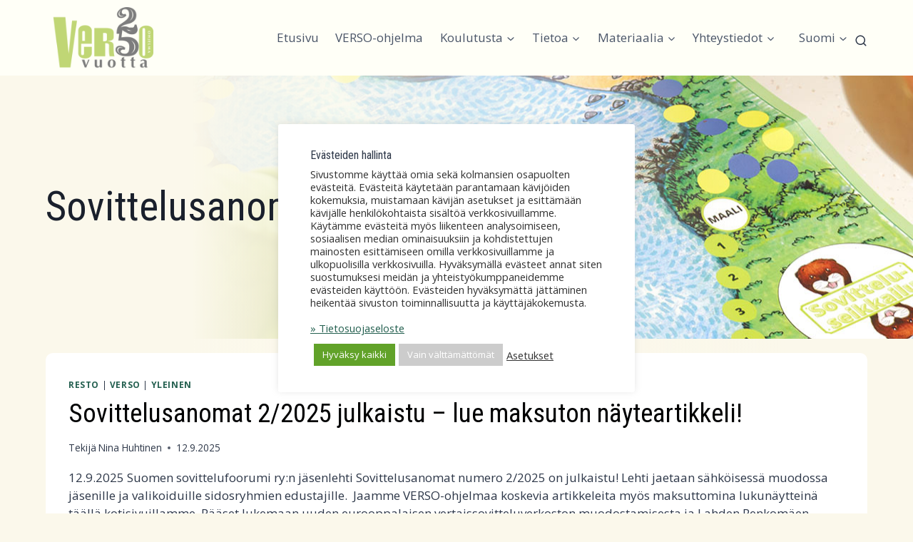

--- FILE ---
content_type: text/html; charset=UTF-8
request_url: https://sovittelu.com/vertaissovittelu/tag/sovittelusanomat/
body_size: 21243
content:
<!doctype html>
<html lang="fi" class="no-js" itemtype="https://schema.org/Blog" itemscope>
<head>
	<meta charset="UTF-8">
	<meta name="viewport" content="width=device-width, initial-scale=1, minimum-scale=1">
	<meta name='robots' content='index, follow, max-image-preview:large, max-snippet:-1, max-video-preview:-1' />

	<!-- This site is optimized with the Yoast SEO plugin v26.8 - https://yoast.com/product/yoast-seo-wordpress/ -->
	<title>Sovittelusanomat arkistot | Verso</title>
	<link rel="canonical" href="https://sovittelu.com/vertaissovittelu/tag/sovittelusanomat/" />
	<meta property="og:locale" content="fi_FI" />
	<meta property="og:type" content="article" />
	<meta property="og:title" content="Sovittelusanomat arkistot | Verso" />
	<meta property="og:url" content="https://sovittelu.com/vertaissovittelu/tag/sovittelusanomat/" />
	<meta property="og:site_name" content="Verso" />
	<meta property="og:image" content="https://sovittelu.com/vertaissovittelu/wp-content/uploads/2025/12/verso-ohjelma_1200x675px.jpg" />
	<meta property="og:image:width" content="1200" />
	<meta property="og:image:height" content="675" />
	<meta property="og:image:type" content="image/jpeg" />
	<meta name="twitter:card" content="summary_large_image" />
	<script type="application/ld+json" class="yoast-schema-graph">{"@context":"https://schema.org","@graph":[{"@type":"CollectionPage","@id":"https://sovittelu.com/vertaissovittelu/tag/sovittelusanomat/","url":"https://sovittelu.com/vertaissovittelu/tag/sovittelusanomat/","name":"Sovittelusanomat arkistot | Verso","isPartOf":{"@id":"https://sovittelu.com/vertaissovittelu/#website"},"breadcrumb":{"@id":"https://sovittelu.com/vertaissovittelu/tag/sovittelusanomat/#breadcrumb"},"inLanguage":"fi"},{"@type":"BreadcrumbList","@id":"https://sovittelu.com/vertaissovittelu/tag/sovittelusanomat/#breadcrumb","itemListElement":[{"@type":"ListItem","position":1,"name":"Etusivu","item":"https://sovittelu.com/vertaissovittelu/"},{"@type":"ListItem","position":2,"name":"Sovittelusanomat"}]},{"@type":"WebSite","@id":"https://sovittelu.com/vertaissovittelu/#website","url":"https://sovittelu.com/vertaissovittelu/","name":"VERSO-ohjelma","description":"Vertaissovitteluohjelma","publisher":{"@id":"https://sovittelu.com/vertaissovittelu/#organization"},"potentialAction":[{"@type":"SearchAction","target":{"@type":"EntryPoint","urlTemplate":"https://sovittelu.com/vertaissovittelu/?s={search_term_string}"},"query-input":{"@type":"PropertyValueSpecification","valueRequired":true,"valueName":"search_term_string"}}],"inLanguage":"fi"},{"@type":"Organization","@id":"https://sovittelu.com/vertaissovittelu/#organization","name":"VERSO-ohjelma","url":"https://sovittelu.com/vertaissovittelu/","logo":{"@type":"ImageObject","inLanguage":"fi","@id":"https://sovittelu.com/vertaissovittelu/#/schema/logo/image/","url":"https://sovittelu.com/vertaissovittelu/wp-content/uploads/2026/01/verso_ikoni_512x512px.png","contentUrl":"https://sovittelu.com/vertaissovittelu/wp-content/uploads/2026/01/verso_ikoni_512x512px.png","width":512,"height":512,"caption":"VERSO-ohjelma"},"image":{"@id":"https://sovittelu.com/vertaissovittelu/#/schema/logo/image/"},"sameAs":["https://www.facebook.com/VERSOsovittelu","https://www.instagram.com/verso_sovittelu/"]}]}</script>
	<!-- / Yoast SEO plugin. -->


<link rel="alternate" type="application/rss+xml" title="Verso &raquo; syöte" href="https://sovittelu.com/vertaissovittelu/feed/" />
<link rel="alternate" type="application/rss+xml" title="Verso &raquo; kommenttien syöte" href="https://sovittelu.com/vertaissovittelu/comments/feed/" />
			<script>document.documentElement.classList.remove( 'no-js' );</script>
			<link rel="alternate" type="application/rss+xml" title="Verso &raquo; Sovittelusanomat avainsanan RSS-syöte" href="https://sovittelu.com/vertaissovittelu/tag/sovittelusanomat/feed/" />
<style id='wp-img-auto-sizes-contain-inline-css'>
img:is([sizes=auto i],[sizes^="auto," i]){contain-intrinsic-size:3000px 1500px}
/*# sourceURL=wp-img-auto-sizes-contain-inline-css */
</style>

<style id='wp-emoji-styles-inline-css'>

	img.wp-smiley, img.emoji {
		display: inline !important;
		border: none !important;
		box-shadow: none !important;
		height: 1em !important;
		width: 1em !important;
		margin: 0 0.07em !important;
		vertical-align: -0.1em !important;
		background: none !important;
		padding: 0 !important;
	}
/*# sourceURL=wp-emoji-styles-inline-css */
</style>
<link rel='stylesheet' id='wp-block-library-css' href='https://sovittelu.com/vertaissovittelu/wp-includes/css/dist/block-library/style.min.css?ver=6.9' media='all' />
<style id='wp-block-paragraph-inline-css'>
.is-small-text{font-size:.875em}.is-regular-text{font-size:1em}.is-large-text{font-size:2.25em}.is-larger-text{font-size:3em}.has-drop-cap:not(:focus):first-letter{float:left;font-size:8.4em;font-style:normal;font-weight:100;line-height:.68;margin:.05em .1em 0 0;text-transform:uppercase}body.rtl .has-drop-cap:not(:focus):first-letter{float:none;margin-left:.1em}p.has-drop-cap.has-background{overflow:hidden}:root :where(p.has-background){padding:1.25em 2.375em}:where(p.has-text-color:not(.has-link-color)) a{color:inherit}p.has-text-align-left[style*="writing-mode:vertical-lr"],p.has-text-align-right[style*="writing-mode:vertical-rl"]{rotate:180deg}
/*# sourceURL=https://sovittelu.com/vertaissovittelu/wp-includes/blocks/paragraph/style.min.css */
</style>
<style id='global-styles-inline-css'>
:root{--wp--preset--aspect-ratio--square: 1;--wp--preset--aspect-ratio--4-3: 4/3;--wp--preset--aspect-ratio--3-4: 3/4;--wp--preset--aspect-ratio--3-2: 3/2;--wp--preset--aspect-ratio--2-3: 2/3;--wp--preset--aspect-ratio--16-9: 16/9;--wp--preset--aspect-ratio--9-16: 9/16;--wp--preset--color--black: #000000;--wp--preset--color--cyan-bluish-gray: #abb8c3;--wp--preset--color--white: #ffffff;--wp--preset--color--pale-pink: #f78da7;--wp--preset--color--vivid-red: #cf2e2e;--wp--preset--color--luminous-vivid-orange: #ff6900;--wp--preset--color--luminous-vivid-amber: #fcb900;--wp--preset--color--light-green-cyan: #7bdcb5;--wp--preset--color--vivid-green-cyan: #00d084;--wp--preset--color--pale-cyan-blue: #8ed1fc;--wp--preset--color--vivid-cyan-blue: #0693e3;--wp--preset--color--vivid-purple: #9b51e0;--wp--preset--color--theme-palette-1: var(--global-palette1);--wp--preset--color--theme-palette-2: var(--global-palette2);--wp--preset--color--theme-palette-3: var(--global-palette3);--wp--preset--color--theme-palette-4: var(--global-palette4);--wp--preset--color--theme-palette-5: var(--global-palette5);--wp--preset--color--theme-palette-6: var(--global-palette6);--wp--preset--color--theme-palette-7: var(--global-palette7);--wp--preset--color--theme-palette-8: var(--global-palette8);--wp--preset--color--theme-palette-9: var(--global-palette9);--wp--preset--color--theme-palette-10: var(--global-palette10);--wp--preset--color--theme-palette-11: var(--global-palette11);--wp--preset--color--theme-palette-12: var(--global-palette12);--wp--preset--color--theme-palette-13: var(--global-palette13);--wp--preset--color--theme-palette-14: var(--global-palette14);--wp--preset--color--theme-palette-15: var(--global-palette15);--wp--preset--gradient--vivid-cyan-blue-to-vivid-purple: linear-gradient(135deg,rgb(6,147,227) 0%,rgb(155,81,224) 100%);--wp--preset--gradient--light-green-cyan-to-vivid-green-cyan: linear-gradient(135deg,rgb(122,220,180) 0%,rgb(0,208,130) 100%);--wp--preset--gradient--luminous-vivid-amber-to-luminous-vivid-orange: linear-gradient(135deg,rgb(252,185,0) 0%,rgb(255,105,0) 100%);--wp--preset--gradient--luminous-vivid-orange-to-vivid-red: linear-gradient(135deg,rgb(255,105,0) 0%,rgb(207,46,46) 100%);--wp--preset--gradient--very-light-gray-to-cyan-bluish-gray: linear-gradient(135deg,rgb(238,238,238) 0%,rgb(169,184,195) 100%);--wp--preset--gradient--cool-to-warm-spectrum: linear-gradient(135deg,rgb(74,234,220) 0%,rgb(151,120,209) 20%,rgb(207,42,186) 40%,rgb(238,44,130) 60%,rgb(251,105,98) 80%,rgb(254,248,76) 100%);--wp--preset--gradient--blush-light-purple: linear-gradient(135deg,rgb(255,206,236) 0%,rgb(152,150,240) 100%);--wp--preset--gradient--blush-bordeaux: linear-gradient(135deg,rgb(254,205,165) 0%,rgb(254,45,45) 50%,rgb(107,0,62) 100%);--wp--preset--gradient--luminous-dusk: linear-gradient(135deg,rgb(255,203,112) 0%,rgb(199,81,192) 50%,rgb(65,88,208) 100%);--wp--preset--gradient--pale-ocean: linear-gradient(135deg,rgb(255,245,203) 0%,rgb(182,227,212) 50%,rgb(51,167,181) 100%);--wp--preset--gradient--electric-grass: linear-gradient(135deg,rgb(202,248,128) 0%,rgb(113,206,126) 100%);--wp--preset--gradient--midnight: linear-gradient(135deg,rgb(2,3,129) 0%,rgb(40,116,252) 100%);--wp--preset--font-size--small: var(--global-font-size-small);--wp--preset--font-size--medium: var(--global-font-size-medium);--wp--preset--font-size--large: var(--global-font-size-large);--wp--preset--font-size--x-large: 42px;--wp--preset--font-size--larger: var(--global-font-size-larger);--wp--preset--font-size--xxlarge: var(--global-font-size-xxlarge);--wp--preset--spacing--20: 0.44rem;--wp--preset--spacing--30: 0.67rem;--wp--preset--spacing--40: 1rem;--wp--preset--spacing--50: 1.5rem;--wp--preset--spacing--60: 2.25rem;--wp--preset--spacing--70: 3.38rem;--wp--preset--spacing--80: 5.06rem;--wp--preset--shadow--natural: 6px 6px 9px rgba(0, 0, 0, 0.2);--wp--preset--shadow--deep: 12px 12px 50px rgba(0, 0, 0, 0.4);--wp--preset--shadow--sharp: 6px 6px 0px rgba(0, 0, 0, 0.2);--wp--preset--shadow--outlined: 6px 6px 0px -3px rgb(255, 255, 255), 6px 6px rgb(0, 0, 0);--wp--preset--shadow--crisp: 6px 6px 0px rgb(0, 0, 0);}:where(.is-layout-flex){gap: 0.5em;}:where(.is-layout-grid){gap: 0.5em;}body .is-layout-flex{display: flex;}.is-layout-flex{flex-wrap: wrap;align-items: center;}.is-layout-flex > :is(*, div){margin: 0;}body .is-layout-grid{display: grid;}.is-layout-grid > :is(*, div){margin: 0;}:where(.wp-block-columns.is-layout-flex){gap: 2em;}:where(.wp-block-columns.is-layout-grid){gap: 2em;}:where(.wp-block-post-template.is-layout-flex){gap: 1.25em;}:where(.wp-block-post-template.is-layout-grid){gap: 1.25em;}.has-black-color{color: var(--wp--preset--color--black) !important;}.has-cyan-bluish-gray-color{color: var(--wp--preset--color--cyan-bluish-gray) !important;}.has-white-color{color: var(--wp--preset--color--white) !important;}.has-pale-pink-color{color: var(--wp--preset--color--pale-pink) !important;}.has-vivid-red-color{color: var(--wp--preset--color--vivid-red) !important;}.has-luminous-vivid-orange-color{color: var(--wp--preset--color--luminous-vivid-orange) !important;}.has-luminous-vivid-amber-color{color: var(--wp--preset--color--luminous-vivid-amber) !important;}.has-light-green-cyan-color{color: var(--wp--preset--color--light-green-cyan) !important;}.has-vivid-green-cyan-color{color: var(--wp--preset--color--vivid-green-cyan) !important;}.has-pale-cyan-blue-color{color: var(--wp--preset--color--pale-cyan-blue) !important;}.has-vivid-cyan-blue-color{color: var(--wp--preset--color--vivid-cyan-blue) !important;}.has-vivid-purple-color{color: var(--wp--preset--color--vivid-purple) !important;}.has-black-background-color{background-color: var(--wp--preset--color--black) !important;}.has-cyan-bluish-gray-background-color{background-color: var(--wp--preset--color--cyan-bluish-gray) !important;}.has-white-background-color{background-color: var(--wp--preset--color--white) !important;}.has-pale-pink-background-color{background-color: var(--wp--preset--color--pale-pink) !important;}.has-vivid-red-background-color{background-color: var(--wp--preset--color--vivid-red) !important;}.has-luminous-vivid-orange-background-color{background-color: var(--wp--preset--color--luminous-vivid-orange) !important;}.has-luminous-vivid-amber-background-color{background-color: var(--wp--preset--color--luminous-vivid-amber) !important;}.has-light-green-cyan-background-color{background-color: var(--wp--preset--color--light-green-cyan) !important;}.has-vivid-green-cyan-background-color{background-color: var(--wp--preset--color--vivid-green-cyan) !important;}.has-pale-cyan-blue-background-color{background-color: var(--wp--preset--color--pale-cyan-blue) !important;}.has-vivid-cyan-blue-background-color{background-color: var(--wp--preset--color--vivid-cyan-blue) !important;}.has-vivid-purple-background-color{background-color: var(--wp--preset--color--vivid-purple) !important;}.has-black-border-color{border-color: var(--wp--preset--color--black) !important;}.has-cyan-bluish-gray-border-color{border-color: var(--wp--preset--color--cyan-bluish-gray) !important;}.has-white-border-color{border-color: var(--wp--preset--color--white) !important;}.has-pale-pink-border-color{border-color: var(--wp--preset--color--pale-pink) !important;}.has-vivid-red-border-color{border-color: var(--wp--preset--color--vivid-red) !important;}.has-luminous-vivid-orange-border-color{border-color: var(--wp--preset--color--luminous-vivid-orange) !important;}.has-luminous-vivid-amber-border-color{border-color: var(--wp--preset--color--luminous-vivid-amber) !important;}.has-light-green-cyan-border-color{border-color: var(--wp--preset--color--light-green-cyan) !important;}.has-vivid-green-cyan-border-color{border-color: var(--wp--preset--color--vivid-green-cyan) !important;}.has-pale-cyan-blue-border-color{border-color: var(--wp--preset--color--pale-cyan-blue) !important;}.has-vivid-cyan-blue-border-color{border-color: var(--wp--preset--color--vivid-cyan-blue) !important;}.has-vivid-purple-border-color{border-color: var(--wp--preset--color--vivid-purple) !important;}.has-vivid-cyan-blue-to-vivid-purple-gradient-background{background: var(--wp--preset--gradient--vivid-cyan-blue-to-vivid-purple) !important;}.has-light-green-cyan-to-vivid-green-cyan-gradient-background{background: var(--wp--preset--gradient--light-green-cyan-to-vivid-green-cyan) !important;}.has-luminous-vivid-amber-to-luminous-vivid-orange-gradient-background{background: var(--wp--preset--gradient--luminous-vivid-amber-to-luminous-vivid-orange) !important;}.has-luminous-vivid-orange-to-vivid-red-gradient-background{background: var(--wp--preset--gradient--luminous-vivid-orange-to-vivid-red) !important;}.has-very-light-gray-to-cyan-bluish-gray-gradient-background{background: var(--wp--preset--gradient--very-light-gray-to-cyan-bluish-gray) !important;}.has-cool-to-warm-spectrum-gradient-background{background: var(--wp--preset--gradient--cool-to-warm-spectrum) !important;}.has-blush-light-purple-gradient-background{background: var(--wp--preset--gradient--blush-light-purple) !important;}.has-blush-bordeaux-gradient-background{background: var(--wp--preset--gradient--blush-bordeaux) !important;}.has-luminous-dusk-gradient-background{background: var(--wp--preset--gradient--luminous-dusk) !important;}.has-pale-ocean-gradient-background{background: var(--wp--preset--gradient--pale-ocean) !important;}.has-electric-grass-gradient-background{background: var(--wp--preset--gradient--electric-grass) !important;}.has-midnight-gradient-background{background: var(--wp--preset--gradient--midnight) !important;}.has-small-font-size{font-size: var(--wp--preset--font-size--small) !important;}.has-medium-font-size{font-size: var(--wp--preset--font-size--medium) !important;}.has-large-font-size{font-size: var(--wp--preset--font-size--large) !important;}.has-x-large-font-size{font-size: var(--wp--preset--font-size--x-large) !important;}
/*# sourceURL=global-styles-inline-css */
</style>

<style id='classic-theme-styles-inline-css'>
/*! This file is auto-generated */
.wp-block-button__link{color:#fff;background-color:#32373c;border-radius:9999px;box-shadow:none;text-decoration:none;padding:calc(.667em + 2px) calc(1.333em + 2px);font-size:1.125em}.wp-block-file__button{background:#32373c;color:#fff;text-decoration:none}
/*# sourceURL=/wp-includes/css/classic-themes.min.css */
</style>
<link rel='stylesheet' id='cookie-law-info-css' href='https://sovittelu.com/vertaissovittelu/wp-content/plugins/cookie-law-info/legacy/public/css/cookie-law-info-public.css?ver=3.3.9.1' media='all' />
<link rel='stylesheet' id='cookie-law-info-gdpr-css' href='https://sovittelu.com/vertaissovittelu/wp-content/plugins/cookie-law-info/legacy/public/css/cookie-law-info-gdpr.css?ver=3.3.9.1' media='all' />
<link rel='stylesheet' id='swpm.common-css' href='https://sovittelu.com/vertaissovittelu/wp-content/plugins/simple-membership/css/swpm.common.css?ver=4.7.0' media='all' />
<link rel='stylesheet' id='kadence-global-css' href='https://sovittelu.com/vertaissovittelu/wp-content/themes/kadence/assets/css/global.min.css?ver=1.4.3' media='all' />
<style id='kadence-global-inline-css'>
/* Kadence Base CSS */
:root{--global-palette1:#e2a93e;--global-palette2:#215387;--global-palette3:#1A202C;--global-palette4:#2D3748;--global-palette5:#4A5568;--global-palette6:#718096;--global-palette7:#d5e5ad;--global-palette8:#fbf8eb;--global-palette9:#ffffff;--global-palette10:#fbf8eb;--global-palette11:#13612e;--global-palette12:#1159af;--global-palette13:#b82105;--global-palette14:#f7630c;--global-palette15:#f5a524;--global-palette9rgb:255, 255, 255;--global-palette-highlight:#235f4f;--global-palette-highlight-alt:#39927a;--global-palette-highlight-alt2:var(--global-palette9);--global-palette-btn-bg:#edb142;--global-palette-btn-bg-hover:#f0bd5d;--global-palette-btn:#000000;--global-palette-btn-hover:var(--global-palette9);--global-palette-btn-sec-bg:var(--global-palette7);--global-palette-btn-sec-bg-hover:var(--global-palette2);--global-palette-btn-sec:var(--global-palette3);--global-palette-btn-sec-hover:var(--global-palette9);--global-body-font-family:'Open Sans', sans-serif;--global-heading-font-family:'Roboto Condensed', sans-serif;--global-primary-nav-font-family:inherit;--global-fallback-font:sans-serif;--global-display-fallback-font:sans-serif;--global-content-width:1200px;--global-content-wide-width:calc(1200px + 230px);--global-content-narrow-width:790px;--global-content-edge-padding:1.5rem;--global-content-boxed-padding:0rem;--global-calc-content-width:calc(1200px - var(--global-content-edge-padding) - var(--global-content-edge-padding) );--wp--style--global--content-size:var(--global-calc-content-width);}.wp-site-blocks{--global-vw:calc( 100vw - ( 0.5 * var(--scrollbar-offset)));}body{background:var(--global-palette8);}body, input, select, optgroup, textarea{font-style:normal;font-weight:normal;font-size:1.063em;line-height:1.5em;font-family:var(--global-body-font-family);color:var(--global-palette4);}.content-bg, body.content-style-unboxed .site{background:var(--global-palette9);}h1,h2,h3,h4,h5,h6{font-family:var(--global-heading-font-family);}h1{font-style:normal;font-weight:normal;font-size:3.375em;line-height:1.4em;font-family:'Roboto Condensed', sans-serif;color:var(--global-palette3);}h2{font-style:normal;font-weight:normal;font-size:2.6em;line-height:1.2;color:var(--global-palette3);}h3{font-style:normal;font-weight:normal;font-size:1.5em;line-height:1.3;color:var(--global-palette3);}h4{font-style:normal;font-weight:normal;font-size:1.375em;line-height:1.3;color:var(--global-palette4);}h5{font-style:normal;font-weight:normal;font-size:1.25em;line-height:1.5;color:var(--global-palette4);}h6{font-style:normal;font-weight:normal;font-size:1.125em;line-height:1.5;color:var(--global-palette5);}.entry-hero h1{font-style:normal;font-weight:normal;}@media all and (max-width: 1024px){h2{font-size:1.8em;}h3{font-size:1.4em;}}@media all and (max-width: 767px){h1{font-size:3.375em;}h2{font-size:1.5em;}h3{font-size:1.29em;}h4{font-size:1.25em;}h5{font-size:1.1em;line-height:1.3;}.wp-site-blocks .entry-hero h1{font-size:2.5em;}}.entry-hero .kadence-breadcrumbs{max-width:1200px;}.site-container, .site-header-row-layout-contained, .site-footer-row-layout-contained, .entry-hero-layout-contained, .comments-area, .alignfull > .wp-block-cover__inner-container, .alignwide > .wp-block-cover__inner-container{max-width:var(--global-content-width);}.content-width-narrow .content-container.site-container, .content-width-narrow .hero-container.site-container{max-width:var(--global-content-narrow-width);}@media all and (min-width: 1430px){.wp-site-blocks .content-container  .alignwide{margin-left:-115px;margin-right:-115px;width:unset;max-width:unset;}}@media all and (min-width: 1050px){.content-width-narrow .wp-site-blocks .content-container .alignwide{margin-left:-130px;margin-right:-130px;width:unset;max-width:unset;}}.content-style-boxed .wp-site-blocks .entry-content .alignwide{margin-left:calc( -1 * var( --global-content-boxed-padding ) );margin-right:calc( -1 * var( --global-content-boxed-padding ) );}.content-area{margin-top:0px;margin-bottom:0px;}@media all and (max-width: 1024px){.content-area{margin-top:0px;margin-bottom:0px;}}@media all and (max-width: 767px){.content-area{margin-top:0px;margin-bottom:0px;}}@media all and (max-width: 1024px){:root{--global-content-boxed-padding:0rem;}}@media all and (max-width: 767px){:root{--global-content-boxed-padding:0rem;}}.entry-content-wrap{padding:0rem;}@media all and (max-width: 1024px){.entry-content-wrap{padding:0rem;}}@media all and (max-width: 767px){.entry-content-wrap{padding:0rem;}}.entry.single-entry{box-shadow:0px 15px 15px -10px rgba(0,0,0,0.05);border-radius:10px 10px 10px 10px;}.entry.loop-entry{border-radius:10px 10px 10px 10px;overflow:hidden;box-shadow:0px 15px 15px -10px rgba(0,0,0,0.05);}.loop-entry .entry-content-wrap{padding:1.6rem;}@media all and (max-width: 1024px){.loop-entry .entry-content-wrap{padding:2rem;}}@media all and (max-width: 767px){.loop-entry .entry-content-wrap{padding:1.4rem;}}button, .button, .wp-block-button__link, input[type="button"], input[type="reset"], input[type="submit"], .fl-button, .elementor-button-wrapper .elementor-button, .wc-block-components-checkout-place-order-button, .wc-block-cart__submit{border-radius:10px;box-shadow:0px 0px 0px -7px rgba(0,0,0,0);}button:hover, button:focus, button:active, .button:hover, .button:focus, .button:active, .wp-block-button__link:hover, .wp-block-button__link:focus, .wp-block-button__link:active, input[type="button"]:hover, input[type="button"]:focus, input[type="button"]:active, input[type="reset"]:hover, input[type="reset"]:focus, input[type="reset"]:active, input[type="submit"]:hover, input[type="submit"]:focus, input[type="submit"]:active, .elementor-button-wrapper .elementor-button:hover, .elementor-button-wrapper .elementor-button:focus, .elementor-button-wrapper .elementor-button:active, .wc-block-cart__submit:hover{box-shadow:0px 15px 25px -7px rgba(0,0,0,0.1);}.kb-button.kb-btn-global-outline.kb-btn-global-inherit{padding-top:calc(px - 2px);padding-right:calc(px - 2px);padding-bottom:calc(px - 2px);padding-left:calc(px - 2px);}@media all and (max-width: 1024px){.mobile-transparent-header .entry-hero .entry-hero-container-inner{padding-top:4.375px;}}@media all and (max-width: 767px){.mobile-transparent-header .entry-hero .entry-hero-container-inner{padding-top:4.375px;}}#kt-scroll-up-reader, #kt-scroll-up{border-radius:10px 10px 10px 10px;background:var(--global-palette1);bottom:30px;font-size:1.2em;padding:0.4em 0.4em 0.4em 0.4em;}#kt-scroll-up-reader.scroll-up-side-right, #kt-scroll-up.scroll-up-side-right{right:30px;}#kt-scroll-up-reader.scroll-up-side-left, #kt-scroll-up.scroll-up-side-left{left:30px;}@media all and (hover: hover){#kt-scroll-up-reader:hover, #kt-scroll-up:hover{background:#f5bd52;}}.entry-author-style-center{padding-top:var(--global-md-spacing);border-top:1px solid var(--global-gray-500);}.entry-author-style-center .entry-author-avatar, .entry-meta .author-avatar{display:none;}.entry-author-style-normal .entry-author-profile{padding-left:0px;}#comments .comment-meta{margin-left:0px;}.post-archive-hero-section .entry-hero-container-inner{background-color:var(--global-palette8);background-image:url('https://sovittelu.com/vertaissovittelu/wp-content/uploads/2025/11/sovitteluseikkailu-lautapeli.jpg');background-position:45% 43%;border-bottom:20px solid var(--global-palette8);}.entry-hero.post-archive-hero-section .entry-header{min-height:369px;}.post-archive-hero-section .hero-section-overlay{background:linear-gradient(90deg,var(--global-palette8,#fbf8eb) 21%,rgba(251,248,235,0) 86%);}@media all and (max-width: 1024px){.entry-hero.post-archive-hero-section .entry-header{min-height:340px;}}@media all and (max-width: 767px){.entry-hero.post-archive-hero-section .entry-header{min-height:390px;}}body.archive, body.blog{background:var(--global-palette8);}body.archive .content-bg, body.content-style-unboxed.archive .site, body.blog .content-bg, body.content-style-unboxed.blog .site{background:var(--global-palette9);}.loop-entry.type-post h2.entry-title{font-style:normal;font-weight:400;font-size:2.17em;font-family:var(--global-heading-font-family, inherit);color:#000102;}@media all and (max-width: 1024px){.loop-entry.type-post h2.entry-title{font-size:1.9em;}}@media all and (max-width: 767px){.loop-entry.type-post h2.entry-title{font-size:1.3em;line-height:1.4;}}
/* Kadence Header CSS */
@media all and (max-width: 1024px){.mobile-transparent-header #masthead{position:absolute;left:0px;right:0px;z-index:100;}.kadence-scrollbar-fixer.mobile-transparent-header #masthead{right:var(--scrollbar-offset,0);}.mobile-transparent-header #masthead, .mobile-transparent-header .site-top-header-wrap .site-header-row-container-inner, .mobile-transparent-header .site-main-header-wrap .site-header-row-container-inner, .mobile-transparent-header .site-bottom-header-wrap .site-header-row-container-inner{background:transparent;}.site-header-row-tablet-layout-fullwidth, .site-header-row-tablet-layout-standard{padding:0px;}}@media all and (min-width: 1025px){.transparent-header #masthead{position:absolute;left:0px;right:0px;z-index:100;}.transparent-header.kadence-scrollbar-fixer #masthead{right:var(--scrollbar-offset,0);}.transparent-header #masthead, .transparent-header .site-top-header-wrap .site-header-row-container-inner, .transparent-header .site-main-header-wrap .site-header-row-container-inner, .transparent-header .site-bottom-header-wrap .site-header-row-container-inner{background:transparent;}}.site-branding a.brand img{max-width:9.5em;}.site-branding a.brand img.svg-logo-image{width:9.5em;}@media all and (max-width: 1024px){.site-branding a.brand img{max-width:7.5em;}.site-branding a.brand img.svg-logo-image{width:7.5em;}}@media all and (max-width: 767px){.site-branding a.brand img{max-width:5.7em;}.site-branding a.brand img.svg-logo-image{width:5.7em;}}.site-branding{padding:10px 10px 10px 10px;}@media all and (max-width: 1024px){.site-branding{padding:10px 10px 10px 10px;}}@media all and (max-width: 767px){.site-branding{padding:10px 10px 10px 10px;}}#masthead, #masthead .kadence-sticky-header.item-is-fixed:not(.item-at-start):not(.site-header-row-container):not(.site-main-header-wrap), #masthead .kadence-sticky-header.item-is-fixed:not(.item-at-start) > .site-header-row-container-inner{background:#ffffff;}.site-main-header-wrap .site-header-row-container-inner{background:#fffff7;}@media all and (max-width: 1024px){.site-main-header-inner-wrap{min-height:4.375px;}}@media all and (max-width: 767px){.site-main-header-inner-wrap{min-height:4.375px;}}.header-navigation[class*="header-navigation-style-underline"] .header-menu-container.primary-menu-container>ul>li>a:after{width:calc( 100% - 0em);}.main-navigation .primary-menu-container > ul > li.menu-item > a{padding-left:calc(0em / 2);padding-right:calc(0em / 2);padding-top:0.6em;padding-bottom:0.6em;color:var(--global-palette5);}.main-navigation .primary-menu-container > ul > li.menu-item .dropdown-nav-special-toggle{right:calc(0em / 2);}.main-navigation .primary-menu-container > ul > li.menu-item > a:hover{color:var(--global-palette-highlight);}.main-navigation .primary-menu-container > ul > li.menu-item.current-menu-item > a{color:var(--global-palette3);}.header-navigation .header-menu-container ul ul.sub-menu, .header-navigation .header-menu-container ul ul.submenu{background:#fbf8eb;box-shadow:0px 2px 13px 0px rgba(0,0,0,0.1);}.header-navigation .header-menu-container ul ul li.menu-item, .header-menu-container ul.menu > li.kadence-menu-mega-enabled > ul > li.menu-item > a{border-bottom:1px solid #ece8d8;border-radius:0px 0px 0px 0px;}.header-navigation .header-menu-container ul ul li.menu-item > a{width:260px;padding-top:1em;padding-bottom:1em;color:var(--global-palette3);font-style:normal;font-weight:400;font-size:17px;font-family:var(--global-body-font-family, inherit);}.header-navigation .header-menu-container ul ul li.menu-item > a:hover{color:var(--global-palette3);background:#ece8d8;border-radius:0px 0px 0px 0px;}.header-navigation .header-menu-container ul ul li.menu-item.current-menu-item > a{color:var(--global-palette3);background:#fffff7;border-radius:0px 0px 0px 0px;}.mobile-toggle-open-container .menu-toggle-open, .mobile-toggle-open-container .menu-toggle-open:focus{color:var(--global-palette4);padding:0em 0.6em 0.8em 0.6em;font-size:14px;}.mobile-toggle-open-container .menu-toggle-open.menu-toggle-style-bordered{border:1px solid currentColor;}.mobile-toggle-open-container .menu-toggle-open .menu-toggle-icon{font-size:20px;}.mobile-toggle-open-container .menu-toggle-open:hover, .mobile-toggle-open-container .menu-toggle-open:focus-visible{color:var(--global-palette-highlight);}.mobile-navigation ul li{font-size:14px;}.mobile-navigation ul li a{padding-top:1em;padding-bottom:1em;}.mobile-navigation ul li > a, .mobile-navigation ul li.menu-item-has-children > .drawer-nav-drop-wrap{background:#fbf8eb;color:var(--global-palette3);}.mobile-navigation ul li > a:hover, .mobile-navigation ul li.menu-item-has-children > .drawer-nav-drop-wrap:hover{background:#ece8d8;color:var(--global-palette3);}.mobile-navigation ul li.current-menu-item > a, .mobile-navigation ul li.current-menu-item.menu-item-has-children > .drawer-nav-drop-wrap{background:#ece8d8;color:var(--global-palette3);}.mobile-navigation ul li.menu-item-has-children .drawer-nav-drop-wrap, .mobile-navigation ul li:not(.menu-item-has-children) a{border-bottom:1px solid #ece8d8;}.mobile-navigation:not(.drawer-navigation-parent-toggle-true) ul li.menu-item-has-children .drawer-nav-drop-wrap button{border-left:1px solid #ece8d8;}#mobile-drawer .drawer-inner, #mobile-drawer.popup-drawer-layout-fullwidth.popup-drawer-animation-slice .pop-portion-bg, #mobile-drawer.popup-drawer-layout-fullwidth.popup-drawer-animation-slice.pop-animated.show-drawer .drawer-inner{background:#fbf8eb;}@media all and (max-width: 1024px){#mobile-drawer .drawer-inner, #mobile-drawer.popup-drawer-layout-fullwidth.popup-drawer-animation-slice .pop-portion-bg, #mobile-drawer.popup-drawer-layout-fullwidth.popup-drawer-animation-slice.pop-animated.show-drawer .drawer-inner{background:#fbf8eb;}}@media all and (max-width: 767px){#mobile-drawer .drawer-inner, #mobile-drawer.popup-drawer-layout-fullwidth.popup-drawer-animation-slice .pop-portion-bg, #mobile-drawer.popup-drawer-layout-fullwidth.popup-drawer-animation-slice.pop-animated.show-drawer .drawer-inner{background:#fbf8eb;}}#mobile-drawer .drawer-header .drawer-toggle{padding:0.6em 0.15em 0.6em 0.15em;font-size:24px;}.search-toggle-open-container .search-toggle-open{color:var(--global-palette4);padding:0em 0em 0.55em 0em;}.search-toggle-open-container .search-toggle-open.search-toggle-style-bordered{border:1px solid currentColor;}.search-toggle-open-container .search-toggle-open .search-toggle-icon{font-size:1em;}.search-toggle-open-container .search-toggle-open:hover, .search-toggle-open-container .search-toggle-open:focus{color:var(--global-palette-highlight);}#search-drawer .drawer-inner .drawer-content form input.search-field, #search-drawer .drawer-inner .drawer-content form .kadence-search-icon-wrap, #search-drawer .drawer-header{color:#000000;}#search-drawer .drawer-inner{background:#cae487;}
/* Kadence Footer CSS */
#colophon{background:#5d5d5c;}.site-middle-footer-wrap .site-footer-row-container-inner{font-style:normal;color:#b9b9b9;}.site-middle-footer-inner-wrap{padding-top:0px;padding-bottom:30px;grid-column-gap:0px;grid-row-gap:0px;}.site-middle-footer-inner-wrap .widget{margin-bottom:30px;}.site-middle-footer-inner-wrap .widget-area .widget-title{font-style:normal;color:var(--global-palette8);}.site-middle-footer-inner-wrap .site-footer-section:not(:last-child):after{right:calc(-0px / 2);}.site-top-footer-wrap .site-footer-row-container-inner{font-style:normal;color:var(--global-palette9);}.site-top-footer-inner-wrap{padding-top:50px;padding-bottom:0px;grid-column-gap:56px;grid-row-gap:56px;}.site-top-footer-inner-wrap .widget{margin-bottom:30px;}.site-top-footer-inner-wrap .widget-area .widget-title{font-style:normal;font-weight:400;font-size:22px;font-family:var(--global-heading-font-family, inherit);color:var(--global-palette9);}.site-top-footer-inner-wrap .site-footer-section:not(:last-child):after{right:calc(-56px / 2);}@media all and (max-width: 1024px){.site-top-footer-inner-wrap{padding-top:30px;}}@media all and (max-width: 767px){.site-top-footer-inner-wrap{padding-top:26px;padding-bottom:0px;grid-column-gap:34px;grid-row-gap:34px;}.site-top-footer-inner-wrap .site-footer-section:not(:last-child):after{right:calc(-34px / 2);}}.footer-social-wrap{margin:5px 0px 0px 0px;}.footer-social-wrap .footer-social-inner-wrap{font-size:1.2em;gap:0.83em;}.site-footer .site-footer-wrap .site-footer-section .footer-social-wrap .footer-social-inner-wrap .social-button{background:var(--global-palette8);border:2px none transparent;border-color:var(--global-palette8);border-radius:18px;}.site-footer .site-footer-wrap .site-footer-section .footer-social-wrap .footer-social-inner-wrap .social-button:hover{color:var(--global-palette3);background:#bdd67e;}#colophon .footer-html{margin:0px 0px 0px 0px;}#colophon .site-footer-row-container .site-footer-row .footer-html a{color:#b9b9b9;}#colophon .site-footer-row-container .site-footer-row .footer-html a:hover{color:var(--global-palette8);}
/*# sourceURL=kadence-global-inline-css */
</style>
<link rel='stylesheet' id='kadence-header-css' href='https://sovittelu.com/vertaissovittelu/wp-content/themes/kadence/assets/css/header.min.css?ver=1.4.3' media='all' />
<link rel='stylesheet' id='kadence-content-css' href='https://sovittelu.com/vertaissovittelu/wp-content/themes/kadence/assets/css/content.min.css?ver=1.4.3' media='all' />
<link rel='stylesheet' id='kadence-footer-css' href='https://sovittelu.com/vertaissovittelu/wp-content/themes/kadence/assets/css/footer.min.css?ver=1.4.3' media='all' />
<link rel='stylesheet' id='trp-language-switcher-v2-css' href='https://sovittelu.com/vertaissovittelu/wp-content/plugins/translatepress-multilingual/assets/css/trp-language-switcher-v2.css?ver=3.0.7' media='all' />
<style id='kadence-blocks-global-variables-inline-css'>
:root {--global-kb-font-size-sm:clamp(0.8rem, 0.73rem + 0.217vw, 0.9rem);--global-kb-font-size-md:clamp(1.1rem, 0.995rem + 0.326vw, 1.25rem);--global-kb-font-size-lg:clamp(1.75rem, 1.576rem + 0.543vw, 2rem);--global-kb-font-size-xl:clamp(2.25rem, 1.728rem + 1.63vw, 3rem);--global-kb-font-size-xxl:clamp(2.5rem, 1.456rem + 3.26vw, 4rem);--global-kb-font-size-xxxl:clamp(2.75rem, 0.489rem + 7.065vw, 6rem);}
/*# sourceURL=kadence-blocks-global-variables-inline-css */
</style>
<script src="https://sovittelu.com/vertaissovittelu/wp-includes/js/jquery/jquery.min.js?ver=3.7.1" id="jquery-core-js"></script>
<script src="https://sovittelu.com/vertaissovittelu/wp-includes/js/jquery/jquery-migrate.min.js?ver=3.4.1" id="jquery-migrate-js"></script>
<script id="cookie-law-info-js-extra">
var Cli_Data = {"nn_cookie_ids":["_ga"],"cookielist":[],"non_necessary_cookies":[],"ccpaEnabled":"","ccpaRegionBased":"","ccpaBarEnabled":"","strictlyEnabled":["necessary","obligatoire"],"ccpaType":"gdpr","js_blocking":"1","custom_integration":"","triggerDomRefresh":"","secure_cookies":""};
var cli_cookiebar_settings = {"animate_speed_hide":"500","animate_speed_show":"500","background":"#FFF","border":"#b1a6a6c2","border_on":"","button_1_button_colour":"#cccccc","button_1_button_hover":"#a3a3a3","button_1_link_colour":"#3333333","button_1_as_button":"1","button_1_new_win":"","button_2_button_colour":"#333","button_2_button_hover":"#292929","button_2_link_colour":"#444","button_2_as_button":"1","button_2_hidebar":"","button_3_button_colour":"#5d5d5c","button_3_button_hover":"#4a4a4a","button_3_link_colour":"#fff","button_3_as_button":"1","button_3_new_win":"","button_4_button_colour":"#000","button_4_button_hover":"#000000","button_4_link_colour":"#333333","button_4_as_button":"","button_7_button_colour":"#61a229","button_7_button_hover":"#4e8221","button_7_link_colour":"#fff","button_7_as_button":"1","button_7_new_win":"","font_family":"inherit","header_fix":"","notify_animate_hide":"1","notify_animate_show":"1","notify_div_id":"#cookie-law-info-bar","notify_position_horizontal":"right","notify_position_vertical":"bottom","scroll_close":"","scroll_close_reload":"1","accept_close_reload":"1","reject_close_reload":"1","showagain_tab":"1","showagain_background":"#fff","showagain_border":"#000","showagain_div_id":"#cookie-law-info-again","showagain_x_position":"50px","text":"#333333","show_once_yn":"1","show_once":"10000","logging_on":"","as_popup":"","popup_overlay":"","bar_heading_text":"Ev\u00e4steiden hallinta","cookie_bar_as":"popup","popup_showagain_position":"bottom-right","widget_position":"right"};
var log_object = {"ajax_url":"https://sovittelu.com/vertaissovittelu/wp-admin/admin-ajax.php"};
//# sourceURL=cookie-law-info-js-extra
</script>
<script src="https://sovittelu.com/vertaissovittelu/wp-content/plugins/cookie-law-info/legacy/public/js/cookie-law-info-public.js?ver=3.3.9.1" id="cookie-law-info-js"></script>
<script src="https://sovittelu.com/vertaissovittelu/wp-content/plugins/translatepress-multilingual/assets/js/trp-frontend-language-switcher.js?ver=3.0.7" id="trp-language-switcher-js-v2-js"></script>
<link rel="https://api.w.org/" href="https://sovittelu.com/vertaissovittelu/wp-json/" /><link rel="alternate" title="JSON" type="application/json" href="https://sovittelu.com/vertaissovittelu/wp-json/wp/v2/tags/53" /><link rel="EditURI" type="application/rsd+xml" title="RSD" href="https://sovittelu.com/vertaissovittelu/xmlrpc.php?rsd" />
<meta name="generator" content="WordPress 6.9" />
<link rel="alternate" hreflang="fi" href="https://sovittelu.com/vertaissovittelu/tag/sovittelusanomat/"/>
<link rel="alternate" hreflang="sv-SE" href="https://sovittelu.com/vertaissovittelu/sv/tagg/medlingsnyheter/"/>
<link rel="alternate" hreflang="en-GB" href="https://sovittelu.com/vertaissovittelu/en/tag/mediation-news/"/>
<link rel="alternate" hreflang="sv" href="https://sovittelu.com/vertaissovittelu/sv/tagg/medlingsnyheter/"/>
<link rel="alternate" hreflang="en" href="https://sovittelu.com/vertaissovittelu/en/tag/mediation-news/"/>
<link rel='stylesheet' id='kadence-fonts-gfonts-css' href='https://fonts.googleapis.com/css?family=Open%20Sans:regular,700%7CRoboto%20Condensed:regular&#038;display=swap' media='all' />
<link rel="icon" href="https://sovittelu.com/vertaissovittelu/wp-content/uploads/2026/01/cropped-verso_ikoni_512x512px-32x32.png" sizes="32x32" />
<link rel="icon" href="https://sovittelu.com/vertaissovittelu/wp-content/uploads/2026/01/cropped-verso_ikoni_512x512px-192x192.png" sizes="192x192" />
<link rel="apple-touch-icon" href="https://sovittelu.com/vertaissovittelu/wp-content/uploads/2026/01/cropped-verso_ikoni_512x512px-180x180.png" />
<meta name="msapplication-TileImage" content="https://sovittelu.com/vertaissovittelu/wp-content/uploads/2026/01/cropped-verso_ikoni_512x512px-270x270.png" />
		<style id="wp-custom-css">
			
/*ajankohtaista-palkin välit*/
.grid-cols {
    display: grid
;
    grid-template-columns: minmax(0, 1fr);
    column-gap: 2rem;
    row-gap: 1.5rem;
}

/*ajankohtaista post font*/
.entry-title {
    font-family: "Open Sans";
}

/*salasananäkymän lähetä-painike*/
button, .button, .wp-block-button__link, input[type="button"], input[type="reset"], input[type="submit"], .fl-button, .elementor-button-wrapper .elementor-button, .wc-block-components-checkout-place-order-button, .wc-block-cart__submit {
    border-radius: 10px;
    box-shadow: 0px 0px 0px -7px rgba(0, 0, 0, 0);
    margin-top: 20px;
}

/*materiaalipankin login- näkymä*/
.swpm-login-widget-form{
	margin-top:40px;
	margin-bottom:40px;
	margin-left:20%;
  
}

/*materiaalipankin alkutekstin näkymä*/
.swpm-membership-login{
	margin-top:40px;
	margin-bottom:40px
}


/*materiaalipankin alkuteksti*/
.content-title-style-hide .entry-content, .content-title-style-above .entry-content {
    margin-top: 
    padding: 40px 20px;
}

/*Tervetuloa materiaalipankkiin-teksti*/
.swpm-custom-expired-msg{
	margin-top:40px;
	margin-bottom:40px;
	margin-left:15%;
}


/*materiaalipankin kirjautumistekstin piilotus*/
.swpm-login-widget-form #forgot_pass { display: none; 
}

/*materiaalipankin kirjautumistekstin piilotus*/
.swpm-login-widget-form #register { display: none; 
}

/*artikkelien otsikon asettelu*/
.entry-hero.post-hero-section .entry-header {
    margin-top: 40px;
		
}

/*Ajankohtaista-otsikon asettelu mobiili*/
@media (max-width: 767px) {
.entry-hero.post-archive-hero-section .entry-header {
    padding-top:40px;
	
}
}

/*Ajankohtaista-otsikon asettelu tabletti
@media (max-width: 1024px) {
.entry-hero.post-archive-hero-section .entry-header {
    padding-bottom: 40px;
	
}
}
*/

/*Samankaltaiset artikkelit-padding*/
.loop-entry .entry-content-wrap {
    padding: 2rem;	
}
/*artikkelikuvan koko*/
.wp-site-blocks .post-thumbnail:not(.kadence-thumbnail-ratio-inherit) img {
    height: 50%;
    width: 50%;
}
/*artikkelikuvan koko*/
.entry.single-entry {
    box-shadow: none;
    border-radius: 0px;
}



/*yhteydenottolomake:viestikentän leveys*/
@media screen and (min-width: 600px) {
  .wpforms-container textarea.wpforms-field-medium {
    width: 60%;
}

  }

/*Lippu-kuvakkeen piilotus*/
.trp-flag-image
 {
	 max-width:0;
}


/*yhteydenottolomakkeen kiitos yhteydenotostasi- viestinäkymä*/
div.wpforms-container-full .wpforms-confirmation-container-full, div[submit-success]>.wpforms-confirmation-container-full:not(.wpforms-redirection-message) {
    background: #fffff7;
    border: 1px solid #b4d39b;
    box-sizing: border-box;
	
}

div.wpforms-container-full:not(:empty) {
margin: 24px;
	margin-right: 40px;
	border-radius: 5px
}

/*footerin asettelu*/
.footer-widget-area.content-align-left .footer-social-inner-wrap {
    justify-content: flex-start;
    padding-top: 15px;
}

.widget-area .widget-title {
    margin-bottom: .3em;
    
}

/*yhteydenottolomakkeen väri*/
.wpforms-form button[type=submit] {
    background-color: #5D5D5C!important;
    border-color: #066AAB !important;
    color: #fff !important;
    transition: background 0.3s ease-in-out;
}
 
.wpforms-form button[type=submit]:hover {
    background-color: #424242!important;
}		</style>
			<meta name="google-site-verification" content="FdCBzcP2m7M7xJP4D61oATtX0U8dtj0DhvyMj45ICpM" />
<link rel="icon" type="image/png" href="https://sovittelu.com/vertaissovittelu/wp-content/uploads/2026/01/cropped-verso_ikoni_512x512px.png" sizes="any"> 
</head>

<body class="archive tag tag-sovittelusanomat tag-53 wp-custom-logo wp-embed-responsive wp-theme-kadence translatepress-fi hfeed footer-on-bottom hide-focus-outline link-style-standard content-title-style-above content-width-normal content-style-boxed content-vertical-padding-show non-transparent-header mobile-non-transparent-header">
<div id="wrapper" class="site wp-site-blocks">
			<a class="skip-link screen-reader-text scroll-ignore" href="#main">Siirry sisältöön</a>
		<header id="masthead" class="site-header" role="banner" itemtype="https://schema.org/WPHeader" itemscope>
	<div id="main-header" class="site-header-wrap">
		<div class="site-header-inner-wrap">
			<div class="site-header-upper-wrap">
				<div class="site-header-upper-inner-wrap">
					<div class="site-main-header-wrap site-header-row-container site-header-focus-item site-header-row-layout-standard" data-section="kadence_customizer_header_main">
	<div class="site-header-row-container-inner">
				<div class="site-container">
			<div class="site-main-header-inner-wrap site-header-row site-header-row-has-sides site-header-row-no-center">
									<div class="site-header-main-section-left site-header-section site-header-section-left">
						<div class="site-header-item site-header-focus-item" data-section="title_tagline">
	<div class="site-branding branding-layout-standard site-brand-logo-only"><a class="brand has-logo-image" href="https://sovittelu.com/vertaissovittelu/" rel="home"><img width="1919" height="1020" src="https://sovittelu.com/vertaissovittelu/wp-content/uploads/2026/01/cropped-25-V-LOGO_iso.png" class="custom-logo" alt="Verso" decoding="async" fetchpriority="high" srcset="https://sovittelu.com/vertaissovittelu/wp-content/uploads/2026/01/cropped-25-V-LOGO_iso.png 1919w, https://sovittelu.com/vertaissovittelu/wp-content/uploads/2026/01/cropped-25-V-LOGO_iso-500x266.png 500w, https://sovittelu.com/vertaissovittelu/wp-content/uploads/2026/01/cropped-25-V-LOGO_iso-1024x544.png 1024w, https://sovittelu.com/vertaissovittelu/wp-content/uploads/2026/01/cropped-25-V-LOGO_iso-768x408.png 768w, https://sovittelu.com/vertaissovittelu/wp-content/uploads/2026/01/cropped-25-V-LOGO_iso-1536x816.png 1536w, https://sovittelu.com/vertaissovittelu/wp-content/uploads/2026/01/cropped-25-V-LOGO_iso-18x10.png 18w" sizes="(max-width: 1919px) 100vw, 1919px" /></a></div></div><!-- data-section="title_tagline" -->
					</div>
																	<div class="site-header-main-section-right site-header-section site-header-section-right">
						<div class="site-header-item site-header-focus-item site-header-item-main-navigation header-navigation-layout-stretch-true header-navigation-layout-fill-stretch-false" data-section="kadence_customizer_primary_navigation">
		<nav id="site-navigation" class="main-navigation header-navigation hover-to-open nav--toggle-sub header-navigation-style-standard header-navigation-dropdown-animation-none" role="navigation" aria-label="Ensisijainen">
			<div class="primary-menu-container header-menu-container">
	<ul id="primary-menu" class="menu"><li id="menu-item-13582" class="menu-item menu-item-type-post_type menu-item-object-page menu-item-home menu-item-13582"><a href="https://sovittelu.com/vertaissovittelu/">Etusivu</a></li>
<li id="menu-item-11691" class="menu-item menu-item-type-post_type menu-item-object-page menu-item-11691"><a href="https://sovittelu.com/vertaissovittelu/verso-ohjelma/">VERSO-ohjelma</a></li>
<li id="menu-item-849" class="menu-item menu-item-type-post_type menu-item-object-page menu-item-has-children menu-item-849"><a href="https://sovittelu.com/vertaissovittelu/koulutusta/"><span class="nav-drop-title-wrap">Koulutusta<span class="dropdown-nav-toggle"><span class="kadence-svg-iconset svg-baseline"><svg aria-hidden="true" class="kadence-svg-icon kadence-arrow-down-svg" fill="currentColor" version="1.1" xmlns="http://www.w3.org/2000/svg" width="24" height="24" viewBox="0 0 24 24"><title>Laajenna</title><path d="M5.293 9.707l6 6c0.391 0.391 1.024 0.391 1.414 0l6-6c0.391-0.391 0.391-1.024 0-1.414s-1.024-0.391-1.414 0l-5.293 5.293-5.293-5.293c-0.391-0.391-1.024-0.391-1.414 0s-0.391 1.024 0 1.414z"></path>
				</svg></span></span></span></a>
<ul class="sub-menu">
	<li id="menu-item-37" class="menu-item menu-item-type-post_type menu-item-object-page menu-item-37"><a href="https://sovittelu.com/vertaissovittelu/miniverso-varhaiskasvatukseen/">MiniVerso varhais-kasvatukseen</a></li>
	<li id="menu-item-471" class="menu-item menu-item-type-post_type menu-item-object-page menu-item-471"><a href="https://sovittelu.com/vertaissovittelu/verso-kouluille-ja-oppilaitoksille/">Verso kouluille ja oppilaitoksille</a></li>
	<li id="menu-item-1106" class="menu-item menu-item-type-post_type menu-item-object-page menu-item-1106"><a href="https://sovittelu.com/vertaissovittelu/resto-oppimisyhteisolle/">Resto oppimisyhteisöille</a></li>
	<li id="menu-item-679" class="menu-item menu-item-type-post_type menu-item-object-page menu-item-679"><a href="https://sovittelu.com/vertaissovittelu/yllapitotoiminta/">Ylläpitotoiminta</a></li>
</ul>
</li>
<li id="menu-item-5242" class="menu-item menu-item-type-post_type menu-item-object-page menu-item-has-children menu-item-5242"><a href="https://sovittelu.com/vertaissovittelu/tietoa/"><span class="nav-drop-title-wrap">Tietoa<span class="dropdown-nav-toggle"><span class="kadence-svg-iconset svg-baseline"><svg aria-hidden="true" class="kadence-svg-icon kadence-arrow-down-svg" fill="currentColor" version="1.1" xmlns="http://www.w3.org/2000/svg" width="24" height="24" viewBox="0 0 24 24"><title>Laajenna</title><path d="M5.293 9.707l6 6c0.391 0.391 1.024 0.391 1.414 0l6-6c0.391-0.391 0.391-1.024 0-1.414s-1.024-0.391-1.414 0l-5.293 5.293-5.293-5.293c-0.391-0.391-1.024-0.391-1.414 0s-0.391 1.024 0 1.414z"></path>
				</svg></span></span></span></a>
<ul class="sub-menu">
	<li id="menu-item-5243" class="menu-item menu-item-type-post_type menu-item-object-page menu-item-has-children menu-item-5243"><a href="https://sovittelu.com/vertaissovittelu/huoltajille/"><span class="nav-drop-title-wrap">Huoltajille<span class="dropdown-nav-toggle"><span class="kadence-svg-iconset svg-baseline"><svg aria-hidden="true" class="kadence-svg-icon kadence-arrow-down-svg" fill="currentColor" version="1.1" xmlns="http://www.w3.org/2000/svg" width="24" height="24" viewBox="0 0 24 24"><title>Laajenna</title><path d="M5.293 9.707l6 6c0.391 0.391 1.024 0.391 1.414 0l6-6c0.391-0.391 0.391-1.024 0-1.414s-1.024-0.391-1.414 0l-5.293 5.293-5.293-5.293c-0.391-0.391-1.024-0.391-1.414 0s-0.391 1.024 0 1.414z"></path>
				</svg></span></span></span></a>
	<ul class="sub-menu">
		<li id="menu-item-7632" class="menu-item menu-item-type-post_type menu-item-object-page menu-item-7632"><a href="https://sovittelu.com/vertaissovittelu/huoltajille/miniverso-varhaiskasvatuksessa/">MiniVerso varhaiskasvatuksessa</a></li>
		<li id="menu-item-7630" class="menu-item menu-item-type-post_type menu-item-object-page menu-item-7630"><a href="https://sovittelu.com/vertaissovittelu/huoltajille/vertaissovittelu-peruskouluissa-ja-toisella-asteella/">Vertaissovittelu peruskouluissa ja toisella asteella</a></li>
		<li id="menu-item-7631" class="menu-item menu-item-type-post_type menu-item-object-page menu-item-7631"><a href="https://sovittelu.com/vertaissovittelu/huoltajille/aikuisjohtoista-resto-sovittelua/">Aikuisjohtoista Resto-sovittelua</a></li>
	</ul>
</li>
	<li id="menu-item-36" class="menu-item menu-item-type-post_type menu-item-object-page menu-item-has-children menu-item-36"><a href="https://sovittelu.com/vertaissovittelu/tutkimusta/"><span class="nav-drop-title-wrap">Tutkimusta<span class="dropdown-nav-toggle"><span class="kadence-svg-iconset svg-baseline"><svg aria-hidden="true" class="kadence-svg-icon kadence-arrow-down-svg" fill="currentColor" version="1.1" xmlns="http://www.w3.org/2000/svg" width="24" height="24" viewBox="0 0 24 24"><title>Laajenna</title><path d="M5.293 9.707l6 6c0.391 0.391 1.024 0.391 1.414 0l6-6c0.391-0.391 0.391-1.024 0-1.414s-1.024-0.391-1.414 0l-5.293 5.293-5.293-5.293c-0.391-0.391-1.024-0.391-1.414 0s-0.391 1.024 0 1.414z"></path>
				</svg></span></span></span></a>
	<ul class="sub-menu">
		<li id="menu-item-3188" class="menu-item menu-item-type-post_type menu-item-object-page menu-item-3188"><a href="https://sovittelu.com/vertaissovittelu/vuosiraportit/">Vuosiraportit</a></li>
	</ul>
</li>
	<li id="menu-item-483" class="menu-item menu-item-type-post_type menu-item-object-page current_page_parent menu-item-483"><a href="https://sovittelu.com/vertaissovittelu/ajankohtaista/">Ajankohtaista</a></li>
	<li id="menu-item-864" class="menu-item menu-item-type-post_type menu-item-object-page menu-item-864"><a href="https://sovittelu.com/vertaissovittelu/restoratiivisuus/">Restoratiivisuus</a></li>
	<li id="menu-item-5246" class="menu-item menu-item-type-post_type menu-item-object-page menu-item-5246"><a href="https://sovittelu.com/vertaissovittelu/usein-kysytyt-kysymykset/">Usein kysytyt kysymykset</a></li>
</ul>
</li>
<li id="menu-item-35" class="menu-item menu-item-type-post_type menu-item-object-page menu-item-has-children menu-item-35"><a href="https://sovittelu.com/vertaissovittelu/materiaalia/"><span class="nav-drop-title-wrap">Materiaalia<span class="dropdown-nav-toggle"><span class="kadence-svg-iconset svg-baseline"><svg aria-hidden="true" class="kadence-svg-icon kadence-arrow-down-svg" fill="currentColor" version="1.1" xmlns="http://www.w3.org/2000/svg" width="24" height="24" viewBox="0 0 24 24"><title>Laajenna</title><path d="M5.293 9.707l6 6c0.391 0.391 1.024 0.391 1.414 0l6-6c0.391-0.391 0.391-1.024 0-1.414s-1.024-0.391-1.414 0l-5.293 5.293-5.293-5.293c-0.391-0.391-1.024-0.391-1.414 0s-0.391 1.024 0 1.414z"></path>
				</svg></span></span></span></a>
<ul class="sub-menu">
	<li id="menu-item-4521" class="menu-item menu-item-type-post_type menu-item-object-page menu-item-4521"><a href="https://sovittelu.com/vertaissovittelu/materiaalia/miniverso-materiaalipankki/">MiniVerso- materiaalipankki</a></li>
	<li id="menu-item-741" class="menu-item menu-item-type-post_type menu-item-object-page menu-item-741"><a href="https://sovittelu.com/vertaissovittelu/materiaalia/verso-materiaalipankki/">Verso-materiaalipankki</a></li>
	<li id="menu-item-1572" class="menu-item menu-item-type-post_type menu-item-object-page menu-item-1572"><a href="https://sovittelu.com/vertaissovittelu/materiaalia/resto-materiaalipankki/">Resto-materiaalipankki</a></li>
	<li id="menu-item-4435" class="menu-item menu-item-type-post_type menu-item-object-page menu-item-4435"><a href="https://sovittelu.com/vertaissovittelu/tilaa-verso-ohjelman-tuotteita/">Tilaa VERSO-ohjelman tuotteita!</a></li>
	<li id="menu-item-5250" class="menu-item menu-item-type-post_type menu-item-object-page menu-item-has-children menu-item-5250"><a href="https://sovittelu.com/vertaissovittelu/materiaalia-kaikkien-kayttoon/"><span class="nav-drop-title-wrap">Materiaalia kaikkien käyttöön<span class="dropdown-nav-toggle"><span class="kadence-svg-iconset svg-baseline"><svg aria-hidden="true" class="kadence-svg-icon kadence-arrow-down-svg" fill="currentColor" version="1.1" xmlns="http://www.w3.org/2000/svg" width="24" height="24" viewBox="0 0 24 24"><title>Laajenna</title><path d="M5.293 9.707l6 6c0.391 0.391 1.024 0.391 1.414 0l6-6c0.391-0.391 0.391-1.024 0-1.414s-1.024-0.391-1.414 0l-5.293 5.293-5.293-5.293c-0.391-0.391-1.024-0.391-1.414 0s-0.391 1.024 0 1.414z"></path>
				</svg></span></span></span></a>
	<ul class="sub-menu">
		<li id="menu-item-5251" class="menu-item menu-item-type-post_type menu-item-object-page menu-item-5251"><a href="https://sovittelu.com/vertaissovittelu/sovittelun-aallot-podcast/">Sovittelun aallot- podcast</a></li>
		<li id="menu-item-753" class="menu-item menu-item-type-post_type menu-item-object-page menu-item-753"><a href="https://sovittelu.com/vertaissovittelu/videot/">Videot</a></li>
		<li id="menu-item-4359" class="menu-item menu-item-type-post_type menu-item-object-page menu-item-4359"><a href="https://sovittelu.com/vertaissovittelu/verso-ohjelman-tarvesanat/">VERSO-ohjelman tarvesanat</a></li>
		<li id="menu-item-846" class="menu-item menu-item-type-post_type menu-item-object-page menu-item-846"><a href="https://sovittelu.com/vertaissovittelu/kirjallisuusluettelo/">Kirjallisuusluettelo</a></li>
	</ul>
</li>
</ul>
</li>
<li id="menu-item-34" class="menu-item menu-item-type-post_type menu-item-object-page menu-item-has-children menu-item-34"><a href="https://sovittelu.com/vertaissovittelu/yhteystiedot/"><span class="nav-drop-title-wrap">Yhteystiedot<span class="dropdown-nav-toggle"><span class="kadence-svg-iconset svg-baseline"><svg aria-hidden="true" class="kadence-svg-icon kadence-arrow-down-svg" fill="currentColor" version="1.1" xmlns="http://www.w3.org/2000/svg" width="24" height="24" viewBox="0 0 24 24"><title>Laajenna</title><path d="M5.293 9.707l6 6c0.391 0.391 1.024 0.391 1.414 0l6-6c0.391-0.391 0.391-1.024 0-1.414s-1.024-0.391-1.414 0l-5.293 5.293-5.293-5.293c-0.391-0.391-1.024-0.391-1.414 0s-0.391 1.024 0 1.414z"></path>
				</svg></span></span></span></a>
<ul class="sub-menu">
	<li id="menu-item-5254" class="menu-item menu-item-type-post_type menu-item-object-page menu-item-5254"><a href="https://sovittelu.com/vertaissovittelu/verso-paikkakunnat/">Verso- paikkakunnat</a></li>
</ul>
</li>
<li id="menu-item-15816" class="trp-language-switcher-container trp-menu-ls-item trp-menu-ls-desktop current-language-menu-item menu-item menu-item-type-post_type menu-item-object-language_switcher menu-item-has-children menu-item-15816"><a href="https://sovittelu.com/vertaissovittelu/tag/sovittelusanomat/"><span class="nav-drop-title-wrap"><span class="trp-menu-ls-label" data-no-translation title="Suomi"><img src="https://sovittelu.com/vertaissovittelu/wp-content/plugins/translatepress-multilingual/assets/flags/4x3/fi.svg" class="trp-flag-image" alt="" role="presentation" loading="lazy" decoding="async" width="18" height="14" /> <span class="trp-ls-language-name">Suomi</span></span><span class="dropdown-nav-toggle"><span class="kadence-svg-iconset svg-baseline"><svg aria-hidden="true" class="kadence-svg-icon kadence-arrow-down-svg" fill="currentColor" version="1.1" xmlns="http://www.w3.org/2000/svg" width="24" height="24" viewBox="0 0 24 24"><title>Laajenna</title><path d="M5.293 9.707l6 6c0.391 0.391 1.024 0.391 1.414 0l6-6c0.391-0.391 0.391-1.024 0-1.414s-1.024-0.391-1.414 0l-5.293 5.293-5.293-5.293c-0.391-0.391-1.024-0.391-1.414 0s-0.391 1.024 0 1.414z"></path>
				</svg></span></span></span></a>
<ul class="sub-menu">
	<li id="menu-item-15815" class="trp-language-switcher-container trp-menu-ls-item trp-menu-ls-desktop menu-item menu-item-type-post_type menu-item-object-language_switcher menu-item-15815"><a href="https://sovittelu.com/vertaissovittelu/sv/tagg/medlingsnyheter/"><span class="trp-menu-ls-label" data-no-translation title="Svenska"><img src="https://sovittelu.com/vertaissovittelu/wp-content/plugins/translatepress-multilingual/assets/flags/4x3/sv_SE.svg" class="trp-flag-image" alt="" role="presentation" loading="lazy" decoding="async" width="18" height="14" /> <span class="trp-ls-language-name">Svenska</span></span></a></li>
	<li id="menu-item-15817" class="trp-language-switcher-container trp-menu-ls-item trp-menu-ls-desktop menu-item menu-item-type-post_type menu-item-object-language_switcher menu-item-15817"><a href="https://sovittelu.com/vertaissovittelu/en/tag/mediation-news/"><span class="trp-menu-ls-label" data-no-translation title="English (UK)"><img src="https://sovittelu.com/vertaissovittelu/wp-content/plugins/translatepress-multilingual/assets/flags/4x3/en_GB.svg" class="trp-flag-image" alt="" role="presentation" loading="lazy" decoding="async" width="18" height="14" /> <span class="trp-ls-language-name">English (UK)</span></span></a></li>
</ul>
</li>
</ul>		</div>
	</nav><!-- #site-navigation -->
	</div><!-- data-section="primary_navigation" -->
<div class="site-header-item site-header-focus-item" data-section="kadence_customizer_header_search">
		<div class="search-toggle-open-container">
						<button class="search-toggle-open drawer-toggle search-toggle-style-default" aria-label="Näytä hakulomake" aria-haspopup="dialog" aria-controls="search-drawer" data-toggle-target="#search-drawer" data-toggle-body-class="showing-popup-drawer-from-full" aria-expanded="false" data-set-focus="#search-drawer .search-field"
					>
						<span class="search-toggle-icon"><span class="kadence-svg-iconset"><svg aria-hidden="true" class="kadence-svg-icon kadence-search2-svg" fill="currentColor" version="1.1" xmlns="http://www.w3.org/2000/svg" width="24" height="24" viewBox="0 0 24 24"><title>Haku</title><path d="M16.041 15.856c-0.034 0.026-0.067 0.055-0.099 0.087s-0.060 0.064-0.087 0.099c-1.258 1.213-2.969 1.958-4.855 1.958-1.933 0-3.682-0.782-4.95-2.050s-2.050-3.017-2.050-4.95 0.782-3.682 2.050-4.95 3.017-2.050 4.95-2.050 3.682 0.782 4.95 2.050 2.050 3.017 2.050 4.95c0 1.886-0.745 3.597-1.959 4.856zM21.707 20.293l-3.675-3.675c1.231-1.54 1.968-3.493 1.968-5.618 0-2.485-1.008-4.736-2.636-6.364s-3.879-2.636-6.364-2.636-4.736 1.008-6.364 2.636-2.636 3.879-2.636 6.364 1.008 4.736 2.636 6.364 3.879 2.636 6.364 2.636c2.125 0 4.078-0.737 5.618-1.968l3.675 3.675c0.391 0.391 1.024 0.391 1.414 0s0.391-1.024 0-1.414z"></path>
				</svg></span></span>
		</button>
	</div>
	</div><!-- data-section="header_search" -->
					</div>
							</div>
		</div>
	</div>
</div>
				</div>
			</div>
					</div>
	</div>
	
<div id="mobile-header" class="site-mobile-header-wrap">
	<div class="site-header-inner-wrap">
		<div class="site-header-upper-wrap">
			<div class="site-header-upper-inner-wrap">
			<div class="site-main-header-wrap site-header-focus-item site-header-row-layout-standard site-header-row-tablet-layout-default site-header-row-mobile-layout-default ">
	<div class="site-header-row-container-inner">
		<div class="site-container">
			<div class="site-main-header-inner-wrap site-header-row site-header-row-has-sides site-header-row-no-center">
									<div class="site-header-main-section-left site-header-section site-header-section-left">
						<div class="site-header-item site-header-focus-item" data-section="title_tagline">
	<div class="site-branding mobile-site-branding branding-layout-standard branding-tablet-layout-inherit site-brand-logo-only branding-mobile-layout-inherit"><a class="brand has-logo-image" href="https://sovittelu.com/vertaissovittelu/" rel="home"><img width="1919" height="1020" src="https://sovittelu.com/vertaissovittelu/wp-content/uploads/2026/01/cropped-25-V-LOGO_iso.png" class="custom-logo" alt="Verso" decoding="async" srcset="https://sovittelu.com/vertaissovittelu/wp-content/uploads/2026/01/cropped-25-V-LOGO_iso.png 1919w, https://sovittelu.com/vertaissovittelu/wp-content/uploads/2026/01/cropped-25-V-LOGO_iso-500x266.png 500w, https://sovittelu.com/vertaissovittelu/wp-content/uploads/2026/01/cropped-25-V-LOGO_iso-1024x544.png 1024w, https://sovittelu.com/vertaissovittelu/wp-content/uploads/2026/01/cropped-25-V-LOGO_iso-768x408.png 768w, https://sovittelu.com/vertaissovittelu/wp-content/uploads/2026/01/cropped-25-V-LOGO_iso-1536x816.png 1536w, https://sovittelu.com/vertaissovittelu/wp-content/uploads/2026/01/cropped-25-V-LOGO_iso-18x10.png 18w" sizes="(max-width: 1919px) 100vw, 1919px" /></a></div></div><!-- data-section="title_tagline" -->
					</div>
																	<div class="site-header-main-section-right site-header-section site-header-section-right">
						<div class="site-header-item site-header-focus-item site-header-item-navgation-popup-toggle" data-section="kadence_customizer_mobile_trigger">
		<div class="mobile-toggle-open-container">
						<button id="mobile-toggle" class="menu-toggle-open drawer-toggle menu-toggle-style-default" aria-label="Avaa valikko" data-toggle-target="#mobile-drawer" data-toggle-body-class="showing-popup-drawer-from-right" aria-expanded="false" data-set-focus=".menu-toggle-close"
					>
						<span class="menu-toggle-icon"><span class="kadence-svg-iconset"><svg aria-hidden="true" class="kadence-svg-icon kadence-menu-svg" fill="currentColor" version="1.1" xmlns="http://www.w3.org/2000/svg" width="24" height="24" viewBox="0 0 24 24"><title>Näytettävä/piilotettava valikko</title><path d="M3 13h18c0.552 0 1-0.448 1-1s-0.448-1-1-1h-18c-0.552 0-1 0.448-1 1s0.448 1 1 1zM3 7h18c0.552 0 1-0.448 1-1s-0.448-1-1-1h-18c-0.552 0-1 0.448-1 1s0.448 1 1 1zM3 19h18c0.552 0 1-0.448 1-1s-0.448-1-1-1h-18c-0.552 0-1 0.448-1 1s0.448 1 1 1z"></path>
				</svg></span></span>
		</button>
	</div>
	</div><!-- data-section="mobile_trigger" -->
<div class="site-header-item site-header-focus-item" data-section="kadence_customizer_header_search">
		<div class="search-toggle-open-container">
						<button class="search-toggle-open drawer-toggle search-toggle-style-default" aria-label="Näytä hakulomake" aria-haspopup="dialog" aria-controls="search-drawer" data-toggle-target="#search-drawer" data-toggle-body-class="showing-popup-drawer-from-full" aria-expanded="false" data-set-focus="#search-drawer .search-field"
					>
						<span class="search-toggle-icon"><span class="kadence-svg-iconset"><svg aria-hidden="true" class="kadence-svg-icon kadence-search2-svg" fill="currentColor" version="1.1" xmlns="http://www.w3.org/2000/svg" width="24" height="24" viewBox="0 0 24 24"><title>Haku</title><path d="M16.041 15.856c-0.034 0.026-0.067 0.055-0.099 0.087s-0.060 0.064-0.087 0.099c-1.258 1.213-2.969 1.958-4.855 1.958-1.933 0-3.682-0.782-4.95-2.050s-2.050-3.017-2.050-4.95 0.782-3.682 2.050-4.95 3.017-2.050 4.95-2.050 3.682 0.782 4.95 2.050 2.050 3.017 2.050 4.95c0 1.886-0.745 3.597-1.959 4.856zM21.707 20.293l-3.675-3.675c1.231-1.54 1.968-3.493 1.968-5.618 0-2.485-1.008-4.736-2.636-6.364s-3.879-2.636-6.364-2.636-4.736 1.008-6.364 2.636-2.636 3.879-2.636 6.364 1.008 4.736 2.636 6.364 3.879 2.636 6.364 2.636c2.125 0 4.078-0.737 5.618-1.968l3.675 3.675c0.391 0.391 1.024 0.391 1.414 0s0.391-1.024 0-1.414z"></path>
				</svg></span></span>
		</button>
	</div>
	</div><!-- data-section="header_search" -->
					</div>
							</div>
		</div>
	</div>
</div>
			</div>
		</div>
			</div>
</div>
</header><!-- #masthead -->

	<main id="inner-wrap" class="wrap kt-clear" role="main">
		<section class="entry-hero post-archive-hero-section entry-hero-layout-standard">
	<div class="entry-hero-container-inner">
		<div class="hero-section-overlay"></div>
		<div class="hero-container site-container">
			<header class="entry-header post-archive-title title-align-left title-tablet-align-inherit title-mobile-align-inherit">
				<h1 class="page-title archive-title">Sovittelusanomat</h1>			</header><!-- .entry-header -->
		</div>
	</div>
</section><!-- .entry-hero -->
<div id="primary" class="content-area">
	<div class="content-container site-container">
		<div id="main" class="site-main">
							<ul id="archive-container" class="content-wrap kadence-posts-list grid-cols post-archive grid-sm-col-2 grid-lg-col-2 item-image-style-above">
					<li class="entry-list-item">
	<article class="entry content-bg loop-entry post-5032 post type-post status-publish format-standard hentry category-resto category-verso category-yleinen tag-200 tag-renkomaen-koulu tag-sovittelusanomat">
				<div class="entry-content-wrap">
			<header class="entry-header">

			<div class="entry-taxonomies">
			<span class="category-links term-links category-style-normal">
				<a href="https://sovittelu.com/vertaissovittelu/category/resto/" class="category-link-resto" rel="tag">RESTO</a> | <a href="https://sovittelu.com/vertaissovittelu/category/verso/" class="category-link-verso" rel="tag">Verso</a> | <a href="https://sovittelu.com/vertaissovittelu/category/yleinen/" class="category-link-yleinen" rel="tag">Yleinen</a>			</span>
		</div><!-- .entry-taxonomies -->
		<h2 class="entry-title"><a href="https://sovittelu.com/vertaissovittelu/sovittelusanomat-2-25-julkaistu-lue-maksuton-nayteartikkeli/" rel="bookmark">Sovittelusanomat 2/2025 julkaistu – lue maksuton näyteartikkeli!</a></h2><div class="entry-meta entry-meta-divider-dot">
	<span class="posted-by"><span class="meta-label">Tekijä</span><span class="author vcard"><a class="url fn n" href="https://sovittelu.com/vertaissovittelu/author/nina/">Nina Huhtinen</a></span></span>					<span class="posted-on">
						<time class="entry-date published" datetime="2025-09-12T09:20:37+03:00" itemprop="datePublished">12.9.2025</time><time class="updated" datetime="2025-12-17T10:37:14+02:00" itemprop="dateModified">17.12.2025</time>					</span>
					</div><!-- .entry-meta -->
</header><!-- .entry-header -->
	<div class="entry-summary">
		<p>12.9.2025 Suomen sovittelufoorumi ry:n jäsenlehti Sovittelusanomat numero 2/2025 on julkaistu! Lehti jaetaan sähköisessä muodossa jäsenille ja valikoiduille sidosryhmien edustajille.&nbsp; Jaamme VERSO-ohjelmaa koskevia artikkeleita myös maksuttomina lukunäytteinä täällä kotisivuillamme. Pääset lukemaan uuden eurooppalaisen vertaissovitteluverkoston muodostamisesta ja Lahden Renkomäen koulun Verso- ja RESTO -kokemuksista täällä! Jäsenlehden varmistat itsellesi jatkossa liittymällä SSF ry:n jäseneksi osoitteessa https://sovittelu.com/liity-jaseneksi/</p>
	</div><!-- .entry-summary -->
	<footer class="entry-footer">
		<div class="entry-actions">
		<p class="more-link-wrap">
			<a href="https://sovittelu.com/vertaissovittelu/sovittelusanomat-2-25-julkaistu-lue-maksuton-nayteartikkeli/" class="post-more-link">
				Lue lisää<span class="screen-reader-text"> Sovittelusanomat 2/2025 julkaistu – lue maksuton näyteartikkeli!</span><span class="kadence-svg-iconset svg-baseline"><svg aria-hidden="true" class="kadence-svg-icon kadence-arrow-right-alt-svg" fill="currentColor" version="1.1" xmlns="http://www.w3.org/2000/svg" width="27" height="28" viewBox="0 0 27 28"><title>Jatka</title><path d="M27 13.953c0 0.141-0.063 0.281-0.156 0.375l-6 5.531c-0.156 0.141-0.359 0.172-0.547 0.094-0.172-0.078-0.297-0.25-0.297-0.453v-3.5h-19.5c-0.281 0-0.5-0.219-0.5-0.5v-3c0-0.281 0.219-0.5 0.5-0.5h19.5v-3.5c0-0.203 0.109-0.375 0.297-0.453s0.391-0.047 0.547 0.078l6 5.469c0.094 0.094 0.156 0.219 0.156 0.359v0z"></path>
				</svg></span>			</a>
		</p>
	</div><!-- .entry-actions -->
	</footer><!-- .entry-footer -->
		</div>
	</article>
</li>
<li class="entry-list-item">
	<article class="entry content-bg loop-entry post-4848 post type-post status-publish format-standard hentry category-yleinen tag-maija-gellin tag-sovittelusanomat">
				<div class="entry-content-wrap">
			<header class="entry-header">

			<div class="entry-taxonomies">
			<span class="category-links term-links category-style-normal">
				<a href="https://sovittelu.com/vertaissovittelu/category/yleinen/" class="category-link-yleinen" rel="tag">Yleinen</a>			</span>
		</div><!-- .entry-taxonomies -->
		<h2 class="entry-title"><a href="https://sovittelu.com/vertaissovittelu/sovittelusanomat-1-2025-julkaistu-lue-maksuton-nayteartikkeli/" rel="bookmark">Sovittelusanomat 1/2025 julkaistu – lue maksuton näyteartikkeli</a></h2><div class="entry-meta entry-meta-divider-dot">
	<span class="posted-by"><span class="meta-label">Tekijä</span><span class="author vcard"><a class="url fn n" href="https://sovittelu.com/vertaissovittelu/author/nina/">Nina Huhtinen</a></span></span>					<span class="posted-on">
						<time class="entry-date published" datetime="2025-04-04T13:06:50+03:00" itemprop="datePublished">4.4.2025</time><time class="updated" datetime="2025-12-17T10:43:10+02:00" itemprop="dateModified">17.12.2025</time>					</span>
					</div><!-- .entry-meta -->
</header><!-- .entry-header -->
	<div class="entry-summary">
		<p>Suomen sovittelufoorumi ry:n jäsenlehti Sovittelusanomat numero 1/2025 on julkaistu! Lehti jaetaan sähköisessä muodossa jäsenille ja valikoiduille sidosryhmien edustajille.&nbsp; Jaamme VERSO-ohjelmaa koskevia artikkeleita myös maksuttomina lukunäytteinä täällä kotisivuillamme. Pääset lukemaan pitkäaikaisen ohjelmajohtajamme FT Maija Gellinin kirjoituksen Lähtöselvitykseni täällä! Jäsenlehden varmistat itsellesi jatkossa liittymällä SSF ry:n jäseneksi osoitteessa https://sovittelu.com/liity-jaseneksi/</p>
	</div><!-- .entry-summary -->
	<footer class="entry-footer">
		<div class="entry-actions">
		<p class="more-link-wrap">
			<a href="https://sovittelu.com/vertaissovittelu/sovittelusanomat-1-2025-julkaistu-lue-maksuton-nayteartikkeli/" class="post-more-link">
				Lue lisää<span class="screen-reader-text"> Sovittelusanomat 1/2025 julkaistu – lue maksuton näyteartikkeli</span><span class="kadence-svg-iconset svg-baseline"><svg aria-hidden="true" class="kadence-svg-icon kadence-arrow-right-alt-svg" fill="currentColor" version="1.1" xmlns="http://www.w3.org/2000/svg" width="27" height="28" viewBox="0 0 27 28"><title>Jatka</title><path d="M27 13.953c0 0.141-0.063 0.281-0.156 0.375l-6 5.531c-0.156 0.141-0.359 0.172-0.547 0.094-0.172-0.078-0.297-0.25-0.297-0.453v-3.5h-19.5c-0.281 0-0.5-0.219-0.5-0.5v-3c0-0.281 0.219-0.5 0.5-0.5h19.5v-3.5c0-0.203 0.109-0.375 0.297-0.453s0.391-0.047 0.547 0.078l6 5.469c0.094 0.094 0.156 0.219 0.156 0.359v0z"></path>
				</svg></span>			</a>
		</p>
	</div><!-- .entry-actions -->
	</footer><!-- .entry-footer -->
		</div>
	</article>
</li>
<li class="entry-list-item">
	<article class="entry content-bg loop-entry post-4476 post type-post status-publish format-standard hentry category-yleinen tag-ilmainen tag-sovittelusanomat">
				<div class="entry-content-wrap">
			<header class="entry-header">

			<div class="entry-taxonomies">
			<span class="category-links term-links category-style-normal">
				<a href="https://sovittelu.com/vertaissovittelu/category/yleinen/" class="category-link-yleinen" rel="tag">Yleinen</a>			</span>
		</div><!-- .entry-taxonomies -->
		<h2 class="entry-title"><a href="https://sovittelu.com/vertaissovittelu/sovittelusanomat-2-2024-julkaistu-lue-verso-ohjelman-tyosta-maksuttomina-artikkeleina/" rel="bookmark">Sovittelusanomat 2/2024 julkaistu – lue VERSO-ohjelman työstä maksuttomina artikkeleina</a></h2><div class="entry-meta entry-meta-divider-dot">
	<span class="posted-by"><span class="meta-label">Tekijä</span><span class="author vcard"><a class="url fn n" href="https://sovittelu.com/vertaissovittelu/author/nina/">Nina Huhtinen</a></span></span>					<span class="posted-on">
						<time class="entry-date published" datetime="2024-09-16T14:41:52+03:00" itemprop="datePublished">16.9.2024</time><time class="updated" datetime="2025-12-17T10:53:40+02:00" itemprop="dateModified">17.12.2025</time>					</span>
					</div><!-- .entry-meta -->
</header><!-- .entry-header -->
	<div class="entry-summary">
		<p>Suomen sovittelufoorumi ry:n jäsenlehti Sovittelusanomat numero 2/2024 on julkaistu! Lehti jaetaan sähköisessä muodossa jäsenille ja valikoiduille sidosryhmien edustajille. Jatkossa jaamme VERSO-ohjelmaa koskevia artikkeleita myös maksuttomina lukunäytteinä täällä kotisivuillamme. Ensimmäisen artikkelinäytteen Poimintoja VERSO-ohjelma vahvistaa osallisuutta. Poimintoja vuoden 2023 vuosiraportista pääset lukemaan täällä. Jäsenlehden varmistat itsellesi jatkossa liittymällä SSF ry:n jäseneksi osoitteessa https://sovittelu.com/liity-jaseneksi/</p>
	</div><!-- .entry-summary -->
	<footer class="entry-footer">
		<div class="entry-actions">
		<p class="more-link-wrap">
			<a href="https://sovittelu.com/vertaissovittelu/sovittelusanomat-2-2024-julkaistu-lue-verso-ohjelman-tyosta-maksuttomina-artikkeleina/" class="post-more-link">
				Lue lisää<span class="screen-reader-text"> Sovittelusanomat 2/2024 julkaistu – lue VERSO-ohjelman työstä maksuttomina artikkeleina</span><span class="kadence-svg-iconset svg-baseline"><svg aria-hidden="true" class="kadence-svg-icon kadence-arrow-right-alt-svg" fill="currentColor" version="1.1" xmlns="http://www.w3.org/2000/svg" width="27" height="28" viewBox="0 0 27 28"><title>Jatka</title><path d="M27 13.953c0 0.141-0.063 0.281-0.156 0.375l-6 5.531c-0.156 0.141-0.359 0.172-0.547 0.094-0.172-0.078-0.297-0.25-0.297-0.453v-3.5h-19.5c-0.281 0-0.5-0.219-0.5-0.5v-3c0-0.281 0.219-0.5 0.5-0.5h19.5v-3.5c0-0.203 0.109-0.375 0.297-0.453s0.391-0.047 0.547 0.078l6 5.469c0.094 0.094 0.156 0.219 0.156 0.359v0z"></path>
				</svg></span>			</a>
		</p>
	</div><!-- .entry-actions -->
	</footer><!-- .entry-footer -->
		</div>
	</article>
</li>
				</ul>
						</div><!-- #main -->
			</div>
</div><!-- #primary -->
	</main><!-- #inner-wrap -->
	<footer id="colophon" class="site-footer" role="contentinfo">
	<div class="site-footer-wrap">
		<div class="site-top-footer-wrap site-footer-row-container site-footer-focus-item site-footer-row-layout-contained site-footer-row-tablet-layout-contained site-footer-row-mobile-layout-contained" data-section="kadence_customizer_footer_top">
	<div class="site-footer-row-container-inner">
				<div class="site-container">
			<div class="site-top-footer-inner-wrap site-footer-row site-footer-row-columns-3 site-footer-row-column-layout-equal site-footer-row-tablet-column-layout-last-row site-footer-row-mobile-column-layout-row ft-ro-dir-column ft-ro-collapse-normal ft-ro-t-dir-column ft-ro-m-dir-column ft-ro-lstyle-plain">
									<div class="site-footer-top-section-1 site-footer-section footer-section-inner-items-2">
						<div class="footer-widget-area widget-area site-footer-focus-item footer-widget1 content-align-default content-tablet-align-default content-mobile-align-default content-valign-default content-tablet-valign-default content-mobile-valign-default" data-section="sidebar-widgets-footer1">
	<div class="footer-widget-area-inner site-info-inner">
		<section id="text-3" class="widget widget_text"><h2 class="widget-title">Seuraa meitä</h2>			<div class="textwidget"></div>
		</section>	</div>
</div><!-- .footer-widget1 -->
<div class="footer-widget-area widget-area site-footer-focus-item footer-social content-align-left content-tablet-align-default content-mobile-align-default content-valign-middle content-tablet-valign-default content-mobile-valign-default" data-section="kadence_customizer_footer_social">
	<div class="footer-widget-area-inner footer-social-inner">
		<div class="footer-social-wrap"><div class="footer-social-inner-wrap element-social-inner-wrap social-show-label-false social-style-filled"><a href="https://www.facebook.com/VERSOsovittelu" aria-label="Facebook" target="_blank" rel="noopener noreferrer"  class="social-button footer-social-item social-link-facebook"><span class="kadence-svg-iconset"><svg class="kadence-svg-icon kadence-facebook-alt2-svg" fill="currentColor" version="1.1" xmlns="http://www.w3.org/2000/svg" width="16" height="28" viewBox="0 0 16 28"><title>Facebook</title><path d="M14.984 0.187v4.125h-2.453c-1.922 0-2.281 0.922-2.281 2.25v2.953h4.578l-0.609 4.625h-3.969v11.859h-4.781v-11.859h-3.984v-4.625h3.984v-3.406c0-3.953 2.422-6.109 5.953-6.109 1.687 0 3.141 0.125 3.563 0.187z"></path>
				</svg></span></a><a href="https://www.instagram.com/verso_sovittelu/" aria-label="Instagram" target="_blank" rel="noopener noreferrer"  class="social-button footer-social-item social-link-instagram"><span class="kadence-svg-iconset"><svg class="kadence-svg-icon kadence-instagram-alt-svg" fill="currentColor" version="1.1" xmlns="http://www.w3.org/2000/svg" width="24" height="24" viewBox="0 0 24 24"><title>Instagram</title><path d="M7 1c-1.657 0-3.158 0.673-4.243 1.757s-1.757 2.586-1.757 4.243v10c0 1.657 0.673 3.158 1.757 4.243s2.586 1.757 4.243 1.757h10c1.657 0 3.158-0.673 4.243-1.757s1.757-2.586 1.757-4.243v-10c0-1.657-0.673-3.158-1.757-4.243s-2.586-1.757-4.243-1.757zM7 3h10c1.105 0 2.103 0.447 2.828 1.172s1.172 1.723 1.172 2.828v10c0 1.105-0.447 2.103-1.172 2.828s-1.723 1.172-2.828 1.172h-10c-1.105 0-2.103-0.447-2.828-1.172s-1.172-1.723-1.172-2.828v-10c0-1.105 0.447-2.103 1.172-2.828s1.723-1.172 2.828-1.172zM16.989 11.223c-0.15-0.972-0.571-1.857-1.194-2.567-0.754-0.861-1.804-1.465-3.009-1.644-0.464-0.074-0.97-0.077-1.477-0.002-1.366 0.202-2.521 0.941-3.282 1.967s-1.133 2.347-0.93 3.712 0.941 2.521 1.967 3.282 2.347 1.133 3.712 0.93 2.521-0.941 3.282-1.967 1.133-2.347 0.93-3.712zM15.011 11.517c0.122 0.82-0.1 1.609-0.558 2.227s-1.15 1.059-1.969 1.18-1.609-0.1-2.227-0.558-1.059-1.15-1.18-1.969 0.1-1.609 0.558-2.227 1.15-1.059 1.969-1.18c0.313-0.046 0.615-0.042 0.87-0.002 0.74 0.11 1.366 0.47 1.818 0.986 0.375 0.428 0.63 0.963 0.72 1.543zM17.5 7.5c0.552 0 1-0.448 1-1s-0.448-1-1-1-1 0.448-1 1 0.448 1 1 1z"></path>
				</svg></span></a><a href="https://www.youtube.com/@Vertaissovittelu" aria-label="YouTube" target="_blank" rel="noopener noreferrer"  class="social-button footer-social-item social-link-youtube"><span class="kadence-svg-iconset"><svg class="kadence-svg-icon kadence-youtube-svg" fill="currentColor" version="1.1" xmlns="http://www.w3.org/2000/svg" width="28" height="28" viewBox="0 0 28 28"><title>YouTube</title><path d="M11.109 17.625l7.562-3.906-7.562-3.953v7.859zM14 4.156c5.891 0 9.797 0.281 9.797 0.281 0.547 0.063 1.75 0.063 2.812 1.188 0 0 0.859 0.844 1.109 2.781 0.297 2.266 0.281 4.531 0.281 4.531v2.125s0.016 2.266-0.281 4.531c-0.25 1.922-1.109 2.781-1.109 2.781-1.062 1.109-2.266 1.109-2.812 1.172 0 0-3.906 0.297-9.797 0.297v0c-7.281-0.063-9.516-0.281-9.516-0.281-0.625-0.109-2.031-0.078-3.094-1.188 0 0-0.859-0.859-1.109-2.781-0.297-2.266-0.281-4.531-0.281-4.531v-2.125s-0.016-2.266 0.281-4.531c0.25-1.937 1.109-2.781 1.109-2.781 1.062-1.125 2.266-1.125 2.812-1.188 0 0 3.906-0.281 9.797-0.281v0z"></path>
				</svg></span></a><a href="https://soundcloud.com/user-365776232" aria-label="SoundCloud" target="_blank" rel="noopener noreferrer"  class="social-button footer-social-item social-link-soundcloud"><span class="kadence-svg-iconset"><svg class="kadence-svg-icon kadence-soundcloud-svg" fill="currentColor" version="1.1" xmlns="http://www.w3.org/2000/svg" width="32" height="32" viewBox="0 0 32 32"><title>SoundCloud</title><path d="M27.874 16.069c-0.565 0-1.105 0.11-1.596 0.308-0.328-3.574-3.447-6.377-7.25-6.377-0.931 0-1.834 0.176-2.635 0.474-0.311 0.116-0.393 0.235-0.393 0.466v12.585c0 0.243 0.195 0.445 0.441 0.469 0.011 0.001 11.36 0.007 11.434 0.007 2.278 0 4.125-1.776 4.125-3.965s-1.848-3.966-4.126-3.966zM12.5 24h1l0.5-7.007-0.5-6.993h-1l-0.5 6.993zM9.5 24h-1l-0.5-5.086 0.5-4.914h1l0.5 5zM4.5 24h1l0.5-4-0.5-4h-1l-0.5 4zM0.5 22h1l0.5-2-0.5-2h-1l-0.5 2z"></path>
				</svg></span></a></div></div>	</div>
</div><!-- data-section="footer_social" -->
					</div>
										<div class="site-footer-top-section-2 site-footer-section footer-section-inner-items-2">
						<div class="footer-widget-area widget-area site-footer-focus-item footer-widget2 content-align-default content-tablet-align-default content-mobile-align-default content-valign-default content-tablet-valign-default content-mobile-valign-default" data-section="sidebar-widgets-footer2">
	<div class="footer-widget-area-inner site-info-inner">
		<section id="text-5" class="widget widget_text"><h2 class="widget-title">Ota yhteyttä</h2>			<div class="textwidget"></div>
		</section>	</div>
</div><!-- .footer-widget2 -->
<div class="footer-widget-area widget-area site-footer-focus-item footer-widget3 content-align-default content-tablet-align-default content-mobile-align-default content-valign-top content-tablet-valign-default content-mobile-valign-default" data-section="sidebar-widgets-footer3">
	<div class="footer-widget-area-inner site-info-inner">
		<section id="block-9" class="widget widget_block widget_text">
<p>Suomen Sovittelufoorumi ry /<br>VERSO-ohjelma<br>Kutomotie 16, 00380 Helsinki</p>
</section>	</div>
</div><!-- .footer-widget3 -->
					</div>
										<div class="site-footer-top-section-3 site-footer-section footer-section-inner-items-1">
						<div class="footer-widget-area widget-area site-footer-focus-item footer-widget4 content-align-default content-tablet-align-default content-mobile-align-default content-valign-default content-tablet-valign-default content-mobile-valign-default" data-section="sidebar-widgets-footer4">
	<div class="footer-widget-area-inner site-info-inner">
			</div>
</div><!-- .footer-widget4 -->
					</div>
								</div>
		</div>
	</div>
</div>
<div class="site-middle-footer-wrap site-footer-row-container site-footer-focus-item site-footer-row-layout-contained site-footer-row-tablet-layout-default site-footer-row-mobile-layout-default" data-section="kadence_customizer_footer_middle">
	<div class="site-footer-row-container-inner">
				<div class="site-container">
			<div class="site-middle-footer-inner-wrap site-footer-row site-footer-row-columns-3 site-footer-row-column-layout-equal site-footer-row-tablet-column-layout-default site-footer-row-mobile-column-layout-row ft-ro-dir-column ft-ro-collapse-normal ft-ro-t-dir-default ft-ro-m-dir-default ft-ro-lstyle-plain">
									<div class="site-footer-middle-section-1 site-footer-section footer-section-inner-items-0">
											</div>
										<div class="site-footer-middle-section-2 site-footer-section footer-section-inner-items-0">
											</div>
										<div class="site-footer-middle-section-3 site-footer-section footer-section-inner-items-1">
						
<div class="footer-widget-area site-info site-footer-focus-item content-align-right content-tablet-align-left content-mobile-align-left content-valign-bottom content-tablet-valign-default content-mobile-valign-bottom" data-section="kadence_customizer_footer_html">
	<div class="footer-widget-area-inner site-info-inner">
		<div class="footer-html inner-link-style-plain"><div class="footer-html-inner"><p>&copy; 2025 Verso | <a href="https://sannanenonen.fi/">Tmi Sanna Nenonen</a></p>
</div></div>	</div>
</div><!-- .site-info -->
					</div>
								</div>
		</div>
	</div>
</div>
	</div>
</footer><!-- #colophon -->

</div><!-- #wrapper -->

<template id="tp-language" data-tp-language="fi"></template>			<script>document.documentElement.style.setProperty('--scrollbar-offset', window.innerWidth - document.documentElement.clientWidth + 'px' );</script>
			<script type="speculationrules">
{"prefetch":[{"source":"document","where":{"and":[{"href_matches":"/vertaissovittelu/*"},{"not":{"href_matches":["/vertaissovittelu/wp-*.php","/vertaissovittelu/wp-admin/*","/vertaissovittelu/wp-content/uploads/*","/vertaissovittelu/wp-content/*","/vertaissovittelu/wp-content/plugins/*","/vertaissovittelu/wp-content/themes/kadence/*","/vertaissovittelu/*\\?(.+)"]}},{"not":{"selector_matches":"a[rel~=\"nofollow\"]"}},{"not":{"selector_matches":".no-prefetch, .no-prefetch a"}}]},"eagerness":"conservative"}]}
</script>
<!--googleoff: all--><div id="cookie-law-info-bar" data-nosnippet="true"><h5 class="cli_messagebar_head">Evästeiden hallinta</h5><span><div class="cli-bar-container cli-style-v2"><div class="cli-bar-message">Sivustomme käyttää omia sekä kolmansien osapuolten evästeitä. Evästeitä käytetään parantamaan kävijöiden kokemuksia, muistamaan kävijän asetukset ja esittämään kävijälle henkilökohtaista sisältöä verkkosivuillamme. Käytämme evästeitä myös liikenteen analysoimiseen, sosiaalisen median ominaisuuksiin ja kohdistettujen mainosten esittämiseen omilla verkkosivuillamme ja ulkopuolisilla verkkosivuilla. Hyväksymällä evästeet annat siten suostumuksesi meidän ja yhteistyökumppaneidemme evästeiden käyttöön. Evästeiden hyväksymättä jättäminen heikentää sivuston toiminnallisuutta ja käyttäjäkokemusta. <br><br><a href="https://sovittelu.com/tietosuojaseloste/" target="_blank">» Tietosuojaseloste</a></div><div class="cli-bar-btn_container"><a id="wt-cli-accept-all-btn" role='button' data-cli_action="accept_all" class="wt-cli-element medium cli-plugin-button wt-cli-accept-all-btn cookie_action_close_header cli_action_button">Hyväksy kaikki</a> <a role='button' data-cli_action="accept" id="cookie_action_close_header" class="medium cli-plugin-button cli-plugin-main-button cookie_action_close_header cli_action_button wt-cli-accept-btn">Vain välttämättömät</a> <a role='button' class="cli_settings_button">Asetukset</a></div></div></span></div><div id="cookie-law-info-again" data-nosnippet="true"><span id="cookie_hdr_showagain">Evästeiden asetukset</span></div><div class="cli-modal" data-nosnippet="true" id="cliSettingsPopup" tabindex="-1" role="dialog" aria-labelledby="cliSettingsPopup" aria-hidden="true">
  <div class="cli-modal-dialog" role="document">
	<div class="cli-modal-content cli-bar-popup">
		  <button type="button" class="cli-modal-close" id="cliModalClose">
			<svg class="" viewBox="0 0 24 24"><path d="M19 6.41l-1.41-1.41-5.59 5.59-5.59-5.59-1.41 1.41 5.59 5.59-5.59 5.59 1.41 1.41 5.59-5.59 5.59 5.59 1.41-1.41-5.59-5.59z"></path><path d="M0 0h24v24h-24z" fill="none"></path></svg>
			<span class="wt-cli-sr-only">Sulje</span>
		  </button>
		  <div class="cli-modal-body">
			<div class="cli-container-fluid cli-tab-container">
	<div class="cli-row">
		<div class="cli-col-12 cli-align-items-stretch cli-px-0">
			<div class="cli-privacy-overview">
				<h4>Tietosuojan yleiskuvaus</h4>				<div class="cli-privacy-content">
					<div class="cli-privacy-content-text">Tämä sivusto käyttää evästeitä parantaakseen sivuston käyttökokemusta. Evästeet on luokiteltu välttämättömiin sekä ei välttämättömiin, niiden käyttötarkoituksesta riippuen. Välttämättömät evästeet ovat sivuston toiminnan kannalta pakollisia, eivätkä ne sisällä henkilökohtaista tietoa. Ei välttämättömät evästeet ovat kolmansien osapuolien evästeitä, joita käytetäään sivuston käytön analysointiin sekä mainonnan kohdentamiseen. Evästeet tallennetaan käyttäjän selaimen muistiin, mikäli käyttäjä ne hyväksyy "Ei välttämättömät" kategorian evästeiden käytön. Välttämättömät evästeet tallennetaan myöt selaimen muistiin.</div>
				</div>
				<a class="cli-privacy-readmore" aria-label="Näytä lisää" role="button" data-readmore-text="Näytä lisää" data-readless-text="Näytä vähemmän"></a>			</div>
		</div>
		<div class="cli-col-12 cli-align-items-stretch cli-px-0 cli-tab-section-container">
												<div class="cli-tab-section">
						<div class="cli-tab-header">
							<a role="button" tabindex="0" class="cli-nav-link cli-settings-mobile" data-target="necessary" data-toggle="cli-toggle-tab">
								Välttämättömät							</a>
															<div class="wt-cli-necessary-checkbox">
									<input type="checkbox" class="cli-user-preference-checkbox"  id="wt-cli-checkbox-necessary" data-id="checkbox-necessary" checked="checked"  />
									<label class="form-check-label" for="wt-cli-checkbox-necessary">Välttämättömät</label>
								</div>
								<span class="cli-necessary-caption">Aina käytössä</span>
													</div>
						<div class="cli-tab-content">
							<div class="cli-tab-pane cli-fade" data-id="necessary">
								<div class="wt-cli-cookie-description">
									Välttämättömät evästeet ovat nettisivuston toiminnan kannalta pakollisia, jotta käyttäjäkokemus, tietoturva ja muut oleelliset osiot toimivat oikein. Tämän kategorian evästeet eivät tallenna henkilökohtaisia tietoja.								</div>
							</div>
						</div>
					</div>
																	<div class="cli-tab-section">
						<div class="cli-tab-header">
							<a role="button" tabindex="0" class="cli-nav-link cli-settings-mobile" data-target="others" data-toggle="cli-toggle-tab">
								Ei Välttämättömät							</a>
															<div class="cli-switch">
									<input type="checkbox" id="wt-cli-checkbox-others" class="cli-user-preference-checkbox"  data-id="checkbox-others" />
									<label for="wt-cli-checkbox-others" class="cli-slider" data-cli-enable="Käytössä" data-cli-disable="Vammaiset"><span class="wt-cli-sr-only">Ei Välttämättömät</span></label>
								</div>
													</div>
						<div class="cli-tab-content">
							<div class="cli-tab-pane cli-fade" data-id="others">
								<div class="wt-cli-cookie-description">
									Tämän kategorian evästeet eivät ole nettisivuston toiminnan kannalta välttämättömiä. Niiden tarkoitus on kerätä analytiikkaa, kohdentaa mainontaa ja kohdentaa sisältöä käyttäjän tietojen avulla. Tämän kategorian evästeiden käyttö on vapaaehtoista.								</div>
							</div>
						</div>
					</div>
										</div>
	</div>
</div>
		  </div>
		  <div class="cli-modal-footer">
			<div class="wt-cli-element cli-container-fluid cli-tab-container">
				<div class="cli-row">
					<div class="cli-col-12 cli-align-items-stretch cli-px-0">
						<div class="cli-tab-footer wt-cli-privacy-overview-actions">
						
															<a id="wt-cli-privacy-save-btn" role="button" tabindex="0" data-cli-action="accept" class="wt-cli-privacy-btn cli_setting_save_button wt-cli-privacy-accept-btn cli-btn">SAVE &amp; ACCEPT</a>
													</div>
						
					</div>
				</div>
			</div>
		</div>
	</div>
  </div>
</div>
<div class="cli-modal-backdrop cli-fade cli-settings-overlay"></div>
<div class="cli-modal-backdrop cli-fade cli-popupbar-overlay"></div>
<!--googleon: all--><a id="kt-scroll-up" tabindex="-1" aria-hidden="true" aria-label="Vieritä ylös" href="#wrapper" class="kadence-scroll-to-top scroll-up-wrap scroll-ignore scroll-up-side-right scroll-up-style-filled vs-lg-true vs-md-true vs-sm-false"><span class="kadence-svg-iconset"><svg aria-hidden="true" class="kadence-svg-icon kadence-arrow-up-svg" fill="currentColor" version="1.1" xmlns="http://www.w3.org/2000/svg" width="24" height="24" viewBox="0 0 24 24"><title>Vieritä ylös</title><path d="M5.707 12.707l5.293-5.293v11.586c0 0.552 0.448 1 1 1s1-0.448 1-1v-11.586l5.293 5.293c0.391 0.391 1.024 0.391 1.414 0s0.391-1.024 0-1.414l-7-7c-0.092-0.092-0.202-0.166-0.324-0.217s-0.253-0.076-0.383-0.076c-0.256 0-0.512 0.098-0.707 0.293l-7 7c-0.391 0.391-0.391 1.024 0 1.414s1.024 0.391 1.414 0z"></path>
				</svg></span></a><button id="kt-scroll-up-reader" href="#wrapper" aria-label="Vieritä ylös" class="kadence-scroll-to-top scroll-up-wrap scroll-ignore scroll-up-side-right scroll-up-style-filled vs-lg-true vs-md-true vs-sm-false"><span class="kadence-svg-iconset"><svg aria-hidden="true" class="kadence-svg-icon kadence-arrow-up-svg" fill="currentColor" version="1.1" xmlns="http://www.w3.org/2000/svg" width="24" height="24" viewBox="0 0 24 24"><title>Vieritä ylös</title><path d="M5.707 12.707l5.293-5.293v11.586c0 0.552 0.448 1 1 1s1-0.448 1-1v-11.586l5.293 5.293c0.391 0.391 1.024 0.391 1.414 0s0.391-1.024 0-1.414l-7-7c-0.092-0.092-0.202-0.166-0.324-0.217s-0.253-0.076-0.383-0.076c-0.256 0-0.512 0.098-0.707 0.293l-7 7c-0.391 0.391-0.391 1.024 0 1.414s1.024 0.391 1.414 0z"></path>
				</svg></span></button>	<div id="mobile-drawer" class="popup-drawer popup-drawer-layout-sidepanel popup-drawer-animation-fade popup-drawer-side-right" data-drawer-target-string="#mobile-drawer"
			>
		<div class="drawer-overlay" data-drawer-target-string="#mobile-drawer"></div>
		<div class="drawer-inner">
						<div class="drawer-header">
				<button class="menu-toggle-close drawer-toggle" aria-label="Sulje valikko"  data-toggle-target="#mobile-drawer" data-toggle-body-class="showing-popup-drawer-from-right" aria-expanded="false" data-set-focus=".menu-toggle-open"
							>
					<span class="toggle-close-bar"></span>
					<span class="toggle-close-bar"></span>
				</button>
			</div>
			<div class="drawer-content mobile-drawer-content content-align-left content-valign-top">
								<div class="site-header-item site-header-focus-item site-header-item-mobile-navigation mobile-navigation-layout-stretch-false" data-section="kadence_customizer_mobile_navigation">
		<nav id="mobile-site-navigation" class="mobile-navigation drawer-navigation drawer-navigation-parent-toggle-false" role="navigation" aria-label="Ensisijainen matkapuhelin">
				<div class="mobile-menu-container drawer-menu-container">
			<ul id="mobile-menu" class="menu has-collapse-sub-nav"><li class="menu-item menu-item-type-post_type menu-item-object-page menu-item-home menu-item-13582"><a href="https://sovittelu.com/vertaissovittelu/">Etusivu</a></li>
<li class="menu-item menu-item-type-post_type menu-item-object-page menu-item-11691"><a href="https://sovittelu.com/vertaissovittelu/verso-ohjelma/">VERSO-ohjelma</a></li>
<li class="menu-item menu-item-type-post_type menu-item-object-page menu-item-has-children menu-item-849"><div class="drawer-nav-drop-wrap"><a href="https://sovittelu.com/vertaissovittelu/koulutusta/">Koulutusta</a><button class="drawer-sub-toggle" data-toggle-duration="10" data-toggle-target="#mobile-menu .menu-item-849 &gt; .sub-menu" aria-expanded="false"><span class="screen-reader-text">Vaihda lapsivalikko</span><span class="kadence-svg-iconset"><svg aria-hidden="true" class="kadence-svg-icon kadence-arrow-down-svg" fill="currentColor" version="1.1" xmlns="http://www.w3.org/2000/svg" width="24" height="24" viewBox="0 0 24 24"><title>Laajenna</title><path d="M5.293 9.707l6 6c0.391 0.391 1.024 0.391 1.414 0l6-6c0.391-0.391 0.391-1.024 0-1.414s-1.024-0.391-1.414 0l-5.293 5.293-5.293-5.293c-0.391-0.391-1.024-0.391-1.414 0s-0.391 1.024 0 1.414z"></path>
				</svg></span></button></div>
<ul class="sub-menu">
	<li class="menu-item menu-item-type-post_type menu-item-object-page menu-item-37"><a href="https://sovittelu.com/vertaissovittelu/miniverso-varhaiskasvatukseen/">MiniVerso varhais-kasvatukseen</a></li>
	<li class="menu-item menu-item-type-post_type menu-item-object-page menu-item-471"><a href="https://sovittelu.com/vertaissovittelu/verso-kouluille-ja-oppilaitoksille/">Verso kouluille ja oppilaitoksille</a></li>
	<li class="menu-item menu-item-type-post_type menu-item-object-page menu-item-1106"><a href="https://sovittelu.com/vertaissovittelu/resto-oppimisyhteisolle/">Resto oppimisyhteisöille</a></li>
	<li class="menu-item menu-item-type-post_type menu-item-object-page menu-item-679"><a href="https://sovittelu.com/vertaissovittelu/yllapitotoiminta/">Ylläpitotoiminta</a></li>
</ul>
</li>
<li class="menu-item menu-item-type-post_type menu-item-object-page menu-item-has-children menu-item-5242"><div class="drawer-nav-drop-wrap"><a href="https://sovittelu.com/vertaissovittelu/tietoa/">Tietoa</a><button class="drawer-sub-toggle" data-toggle-duration="10" data-toggle-target="#mobile-menu .menu-item-5242 &gt; .sub-menu" aria-expanded="false"><span class="screen-reader-text">Vaihda lapsivalikko</span><span class="kadence-svg-iconset"><svg aria-hidden="true" class="kadence-svg-icon kadence-arrow-down-svg" fill="currentColor" version="1.1" xmlns="http://www.w3.org/2000/svg" width="24" height="24" viewBox="0 0 24 24"><title>Laajenna</title><path d="M5.293 9.707l6 6c0.391 0.391 1.024 0.391 1.414 0l6-6c0.391-0.391 0.391-1.024 0-1.414s-1.024-0.391-1.414 0l-5.293 5.293-5.293-5.293c-0.391-0.391-1.024-0.391-1.414 0s-0.391 1.024 0 1.414z"></path>
				</svg></span></button></div>
<ul class="sub-menu">
	<li class="menu-item menu-item-type-post_type menu-item-object-page menu-item-has-children menu-item-5243"><div class="drawer-nav-drop-wrap"><a href="https://sovittelu.com/vertaissovittelu/huoltajille/">Huoltajille</a><button class="drawer-sub-toggle" data-toggle-duration="10" data-toggle-target="#mobile-menu .menu-item-5243 &gt; .sub-menu" aria-expanded="false"><span class="screen-reader-text">Vaihda lapsivalikko</span><span class="kadence-svg-iconset"><svg aria-hidden="true" class="kadence-svg-icon kadence-arrow-down-svg" fill="currentColor" version="1.1" xmlns="http://www.w3.org/2000/svg" width="24" height="24" viewBox="0 0 24 24"><title>Laajenna</title><path d="M5.293 9.707l6 6c0.391 0.391 1.024 0.391 1.414 0l6-6c0.391-0.391 0.391-1.024 0-1.414s-1.024-0.391-1.414 0l-5.293 5.293-5.293-5.293c-0.391-0.391-1.024-0.391-1.414 0s-0.391 1.024 0 1.414z"></path>
				</svg></span></button></div>
	<ul class="sub-menu">
		<li class="menu-item menu-item-type-post_type menu-item-object-page menu-item-7632"><a href="https://sovittelu.com/vertaissovittelu/huoltajille/miniverso-varhaiskasvatuksessa/">MiniVerso varhaiskasvatuksessa</a></li>
		<li class="menu-item menu-item-type-post_type menu-item-object-page menu-item-7630"><a href="https://sovittelu.com/vertaissovittelu/huoltajille/vertaissovittelu-peruskouluissa-ja-toisella-asteella/">Vertaissovittelu peruskouluissa ja toisella asteella</a></li>
		<li class="menu-item menu-item-type-post_type menu-item-object-page menu-item-7631"><a href="https://sovittelu.com/vertaissovittelu/huoltajille/aikuisjohtoista-resto-sovittelua/">Aikuisjohtoista Resto-sovittelua</a></li>
	</ul>
</li>
	<li class="menu-item menu-item-type-post_type menu-item-object-page menu-item-has-children menu-item-36"><div class="drawer-nav-drop-wrap"><a href="https://sovittelu.com/vertaissovittelu/tutkimusta/">Tutkimusta</a><button class="drawer-sub-toggle" data-toggle-duration="10" data-toggle-target="#mobile-menu .menu-item-36 &gt; .sub-menu" aria-expanded="false"><span class="screen-reader-text">Vaihda lapsivalikko</span><span class="kadence-svg-iconset"><svg aria-hidden="true" class="kadence-svg-icon kadence-arrow-down-svg" fill="currentColor" version="1.1" xmlns="http://www.w3.org/2000/svg" width="24" height="24" viewBox="0 0 24 24"><title>Laajenna</title><path d="M5.293 9.707l6 6c0.391 0.391 1.024 0.391 1.414 0l6-6c0.391-0.391 0.391-1.024 0-1.414s-1.024-0.391-1.414 0l-5.293 5.293-5.293-5.293c-0.391-0.391-1.024-0.391-1.414 0s-0.391 1.024 0 1.414z"></path>
				</svg></span></button></div>
	<ul class="sub-menu">
		<li class="menu-item menu-item-type-post_type menu-item-object-page menu-item-3188"><a href="https://sovittelu.com/vertaissovittelu/vuosiraportit/">Vuosiraportit</a></li>
	</ul>
</li>
	<li class="menu-item menu-item-type-post_type menu-item-object-page current_page_parent menu-item-483"><a href="https://sovittelu.com/vertaissovittelu/ajankohtaista/">Ajankohtaista</a></li>
	<li class="menu-item menu-item-type-post_type menu-item-object-page menu-item-864"><a href="https://sovittelu.com/vertaissovittelu/restoratiivisuus/">Restoratiivisuus</a></li>
	<li class="menu-item menu-item-type-post_type menu-item-object-page menu-item-5246"><a href="https://sovittelu.com/vertaissovittelu/usein-kysytyt-kysymykset/">Usein kysytyt kysymykset</a></li>
</ul>
</li>
<li class="menu-item menu-item-type-post_type menu-item-object-page menu-item-has-children menu-item-35"><div class="drawer-nav-drop-wrap"><a href="https://sovittelu.com/vertaissovittelu/materiaalia/">Materiaalia</a><button class="drawer-sub-toggle" data-toggle-duration="10" data-toggle-target="#mobile-menu .menu-item-35 &gt; .sub-menu" aria-expanded="false"><span class="screen-reader-text">Vaihda lapsivalikko</span><span class="kadence-svg-iconset"><svg aria-hidden="true" class="kadence-svg-icon kadence-arrow-down-svg" fill="currentColor" version="1.1" xmlns="http://www.w3.org/2000/svg" width="24" height="24" viewBox="0 0 24 24"><title>Laajenna</title><path d="M5.293 9.707l6 6c0.391 0.391 1.024 0.391 1.414 0l6-6c0.391-0.391 0.391-1.024 0-1.414s-1.024-0.391-1.414 0l-5.293 5.293-5.293-5.293c-0.391-0.391-1.024-0.391-1.414 0s-0.391 1.024 0 1.414z"></path>
				</svg></span></button></div>
<ul class="sub-menu">
	<li class="menu-item menu-item-type-post_type menu-item-object-page menu-item-4521"><a href="https://sovittelu.com/vertaissovittelu/materiaalia/miniverso-materiaalipankki/">MiniVerso- materiaalipankki</a></li>
	<li class="menu-item menu-item-type-post_type menu-item-object-page menu-item-741"><a href="https://sovittelu.com/vertaissovittelu/materiaalia/verso-materiaalipankki/">Verso-materiaalipankki</a></li>
	<li class="menu-item menu-item-type-post_type menu-item-object-page menu-item-1572"><a href="https://sovittelu.com/vertaissovittelu/materiaalia/resto-materiaalipankki/">Resto-materiaalipankki</a></li>
	<li class="menu-item menu-item-type-post_type menu-item-object-page menu-item-4435"><a href="https://sovittelu.com/vertaissovittelu/tilaa-verso-ohjelman-tuotteita/">Tilaa VERSO-ohjelman tuotteita!</a></li>
	<li class="menu-item menu-item-type-post_type menu-item-object-page menu-item-has-children menu-item-5250"><div class="drawer-nav-drop-wrap"><a href="https://sovittelu.com/vertaissovittelu/materiaalia-kaikkien-kayttoon/">Materiaalia kaikkien käyttöön</a><button class="drawer-sub-toggle" data-toggle-duration="10" data-toggle-target="#mobile-menu .menu-item-5250 &gt; .sub-menu" aria-expanded="false"><span class="screen-reader-text">Vaihda lapsivalikko</span><span class="kadence-svg-iconset"><svg aria-hidden="true" class="kadence-svg-icon kadence-arrow-down-svg" fill="currentColor" version="1.1" xmlns="http://www.w3.org/2000/svg" width="24" height="24" viewBox="0 0 24 24"><title>Laajenna</title><path d="M5.293 9.707l6 6c0.391 0.391 1.024 0.391 1.414 0l6-6c0.391-0.391 0.391-1.024 0-1.414s-1.024-0.391-1.414 0l-5.293 5.293-5.293-5.293c-0.391-0.391-1.024-0.391-1.414 0s-0.391 1.024 0 1.414z"></path>
				</svg></span></button></div>
	<ul class="sub-menu">
		<li class="menu-item menu-item-type-post_type menu-item-object-page menu-item-5251"><a href="https://sovittelu.com/vertaissovittelu/sovittelun-aallot-podcast/">Sovittelun aallot- podcast</a></li>
		<li class="menu-item menu-item-type-post_type menu-item-object-page menu-item-753"><a href="https://sovittelu.com/vertaissovittelu/videot/">Videot</a></li>
		<li class="menu-item menu-item-type-post_type menu-item-object-page menu-item-4359"><a href="https://sovittelu.com/vertaissovittelu/verso-ohjelman-tarvesanat/">VERSO-ohjelman tarvesanat</a></li>
		<li class="menu-item menu-item-type-post_type menu-item-object-page menu-item-846"><a href="https://sovittelu.com/vertaissovittelu/kirjallisuusluettelo/">Kirjallisuusluettelo</a></li>
	</ul>
</li>
</ul>
</li>
<li class="menu-item menu-item-type-post_type menu-item-object-page menu-item-has-children menu-item-34"><div class="drawer-nav-drop-wrap"><a href="https://sovittelu.com/vertaissovittelu/yhteystiedot/">Yhteystiedot</a><button class="drawer-sub-toggle" data-toggle-duration="10" data-toggle-target="#mobile-menu .menu-item-34 &gt; .sub-menu" aria-expanded="false"><span class="screen-reader-text">Vaihda lapsivalikko</span><span class="kadence-svg-iconset"><svg aria-hidden="true" class="kadence-svg-icon kadence-arrow-down-svg" fill="currentColor" version="1.1" xmlns="http://www.w3.org/2000/svg" width="24" height="24" viewBox="0 0 24 24"><title>Laajenna</title><path d="M5.293 9.707l6 6c0.391 0.391 1.024 0.391 1.414 0l6-6c0.391-0.391 0.391-1.024 0-1.414s-1.024-0.391-1.414 0l-5.293 5.293-5.293-5.293c-0.391-0.391-1.024-0.391-1.414 0s-0.391 1.024 0 1.414z"></path>
				</svg></span></button></div>
<ul class="sub-menu">
	<li class="menu-item menu-item-type-post_type menu-item-object-page menu-item-5254"><a href="https://sovittelu.com/vertaissovittelu/verso-paikkakunnat/">Verso- paikkakunnat</a></li>
</ul>
</li>
<li class="trp-language-switcher-container trp-menu-ls-item trp-menu-ls-desktop current-language-menu-item menu-item menu-item-type-post_type menu-item-object-language_switcher menu-item-has-children menu-item-15816"><div class="drawer-nav-drop-wrap"><a href="https://sovittelu.com/vertaissovittelu/tag/sovittelusanomat/"><span class="trp-menu-ls-label" data-no-translation title="Suomi"><img src="https://sovittelu.com/vertaissovittelu/wp-content/plugins/translatepress-multilingual/assets/flags/4x3/fi.svg" class="trp-flag-image" alt="" role="presentation" loading="lazy" decoding="async" width="18" height="14" /> <span class="trp-ls-language-name">Suomi</span></span></a><button class="drawer-sub-toggle" data-toggle-duration="10" data-toggle-target="#mobile-menu .menu-item-15816 &gt; .sub-menu" aria-expanded="false"><span class="screen-reader-text">Vaihda lapsivalikko</span><span class="kadence-svg-iconset"><svg aria-hidden="true" class="kadence-svg-icon kadence-arrow-down-svg" fill="currentColor" version="1.1" xmlns="http://www.w3.org/2000/svg" width="24" height="24" viewBox="0 0 24 24"><title>Laajenna</title><path d="M5.293 9.707l6 6c0.391 0.391 1.024 0.391 1.414 0l6-6c0.391-0.391 0.391-1.024 0-1.414s-1.024-0.391-1.414 0l-5.293 5.293-5.293-5.293c-0.391-0.391-1.024-0.391-1.414 0s-0.391 1.024 0 1.414z"></path>
				</svg></span></button></div>
<ul class="sub-menu">
	<li class="trp-language-switcher-container trp-menu-ls-item trp-menu-ls-desktop menu-item menu-item-type-post_type menu-item-object-language_switcher menu-item-15815"><a href="https://sovittelu.com/vertaissovittelu/sv/tagg/medlingsnyheter/"><span class="trp-menu-ls-label" data-no-translation title="Svenska"><img src="https://sovittelu.com/vertaissovittelu/wp-content/plugins/translatepress-multilingual/assets/flags/4x3/sv_SE.svg" class="trp-flag-image" alt="" role="presentation" loading="lazy" decoding="async" width="18" height="14" /> <span class="trp-ls-language-name">Svenska</span></span></a></li>
	<li class="trp-language-switcher-container trp-menu-ls-item trp-menu-ls-desktop menu-item menu-item-type-post_type menu-item-object-language_switcher menu-item-15817"><a href="https://sovittelu.com/vertaissovittelu/en/tag/mediation-news/"><span class="trp-menu-ls-label" data-no-translation title="English (UK)"><img src="https://sovittelu.com/vertaissovittelu/wp-content/plugins/translatepress-multilingual/assets/flags/4x3/en_GB.svg" class="trp-flag-image" alt="" role="presentation" loading="lazy" decoding="async" width="18" height="14" /> <span class="trp-ls-language-name">English (UK)</span></span></a></li>
</ul>
</li>
</ul>		</div>
	</nav><!-- #site-navigation -->
	</div><!-- data-section="mobile_navigation" -->
							</div>
		</div>
	</div>
	<script id="kadence-navigation-js-extra">
var kadenceConfig = {"screenReader":{"expand":"Child menu","expandOf":"Child menu of","collapse":"Child menu","collapseOf":"Child menu of"},"breakPoints":{"desktop":"1024","tablet":768},"scrollOffset":"0"};
//# sourceURL=kadence-navigation-js-extra
</script>
<script src="https://sovittelu.com/vertaissovittelu/wp-content/themes/kadence/assets/js/navigation.min.js?ver=1.4.3" id="kadence-navigation-js" async></script>
<script id="wp-emoji-settings" type="application/json">
{"baseUrl":"https://s.w.org/images/core/emoji/17.0.2/72x72/","ext":".png","svgUrl":"https://s.w.org/images/core/emoji/17.0.2/svg/","svgExt":".svg","source":{"concatemoji":"https://sovittelu.com/vertaissovittelu/wp-includes/js/wp-emoji-release.min.js?ver=6.9"}}
</script>
<script type="module">
/*! This file is auto-generated */
const a=JSON.parse(document.getElementById("wp-emoji-settings").textContent),o=(window._wpemojiSettings=a,"wpEmojiSettingsSupports"),s=["flag","emoji"];function i(e){try{var t={supportTests:e,timestamp:(new Date).valueOf()};sessionStorage.setItem(o,JSON.stringify(t))}catch(e){}}function c(e,t,n){e.clearRect(0,0,e.canvas.width,e.canvas.height),e.fillText(t,0,0);t=new Uint32Array(e.getImageData(0,0,e.canvas.width,e.canvas.height).data);e.clearRect(0,0,e.canvas.width,e.canvas.height),e.fillText(n,0,0);const a=new Uint32Array(e.getImageData(0,0,e.canvas.width,e.canvas.height).data);return t.every((e,t)=>e===a[t])}function p(e,t){e.clearRect(0,0,e.canvas.width,e.canvas.height),e.fillText(t,0,0);var n=e.getImageData(16,16,1,1);for(let e=0;e<n.data.length;e++)if(0!==n.data[e])return!1;return!0}function u(e,t,n,a){switch(t){case"flag":return n(e,"\ud83c\udff3\ufe0f\u200d\u26a7\ufe0f","\ud83c\udff3\ufe0f\u200b\u26a7\ufe0f")?!1:!n(e,"\ud83c\udde8\ud83c\uddf6","\ud83c\udde8\u200b\ud83c\uddf6")&&!n(e,"\ud83c\udff4\udb40\udc67\udb40\udc62\udb40\udc65\udb40\udc6e\udb40\udc67\udb40\udc7f","\ud83c\udff4\u200b\udb40\udc67\u200b\udb40\udc62\u200b\udb40\udc65\u200b\udb40\udc6e\u200b\udb40\udc67\u200b\udb40\udc7f");case"emoji":return!a(e,"\ud83e\u1fac8")}return!1}function f(e,t,n,a){let r;const o=(r="undefined"!=typeof WorkerGlobalScope&&self instanceof WorkerGlobalScope?new OffscreenCanvas(300,150):document.createElement("canvas")).getContext("2d",{willReadFrequently:!0}),s=(o.textBaseline="top",o.font="600 32px Arial",{});return e.forEach(e=>{s[e]=t(o,e,n,a)}),s}function r(e){var t=document.createElement("script");t.src=e,t.defer=!0,document.head.appendChild(t)}a.supports={everything:!0,everythingExceptFlag:!0},new Promise(t=>{let n=function(){try{var e=JSON.parse(sessionStorage.getItem(o));if("object"==typeof e&&"number"==typeof e.timestamp&&(new Date).valueOf()<e.timestamp+604800&&"object"==typeof e.supportTests)return e.supportTests}catch(e){}return null}();if(!n){if("undefined"!=typeof Worker&&"undefined"!=typeof OffscreenCanvas&&"undefined"!=typeof URL&&URL.createObjectURL&&"undefined"!=typeof Blob)try{var e="postMessage("+f.toString()+"("+[JSON.stringify(s),u.toString(),c.toString(),p.toString()].join(",")+"));",a=new Blob([e],{type:"text/javascript"});const r=new Worker(URL.createObjectURL(a),{name:"wpTestEmojiSupports"});return void(r.onmessage=e=>{i(n=e.data),r.terminate(),t(n)})}catch(e){}i(n=f(s,u,c,p))}t(n)}).then(e=>{for(const n in e)a.supports[n]=e[n],a.supports.everything=a.supports.everything&&a.supports[n],"flag"!==n&&(a.supports.everythingExceptFlag=a.supports.everythingExceptFlag&&a.supports[n]);var t;a.supports.everythingExceptFlag=a.supports.everythingExceptFlag&&!a.supports.flag,a.supports.everything||((t=a.source||{}).concatemoji?r(t.concatemoji):t.wpemoji&&t.twemoji&&(r(t.twemoji),r(t.wpemoji)))});
//# sourceURL=https://sovittelu.com/vertaissovittelu/wp-includes/js/wp-emoji-loader.min.js
</script>
	<div id="search-drawer" aria-modal="true" role="dialog" aria-label="Haku" class="popup-drawer popup-drawer-layout-fullwidth" data-drawer-target-string="#search-drawer"
			>
		<div class="drawer-overlay" data-drawer-target-string="#search-drawer"></div>
		<div class="drawer-inner">
			<div class="drawer-header">
				<button class="search-toggle-close drawer-toggle" aria-label="Sulje haku"  data-toggle-target="#search-drawer" data-toggle-body-class="showing-popup-drawer-from-full" data-set-focus=".search-toggle-open"
							>
					<span class="kadence-svg-iconset"><svg class="kadence-svg-icon kadence-close-svg" fill="currentColor" version="1.1" xmlns="http://www.w3.org/2000/svg" width="24" height="24" viewBox="0 0 24 24"><title>Valikon sulkemispainike</title><path d="M5.293 6.707l5.293 5.293-5.293 5.293c-0.391 0.391-0.391 1.024 0 1.414s1.024 0.391 1.414 0l5.293-5.293 5.293 5.293c0.391 0.391 1.024 0.391 1.414 0s0.391-1.024 0-1.414l-5.293-5.293 5.293-5.293c0.391-0.391 0.391-1.024 0-1.414s-1.024-0.391-1.414 0l-5.293 5.293-5.293-5.293c-0.391-0.391-1.024-0.391-1.414 0s-0.391 1.024 0 1.414z"></path>
				</svg></span>				</button>
			</div>
			<div class="drawer-content">
				<form role="search" method="get" class="search-form" action="https://sovittelu.com/vertaissovittelu/">
				<label>
					<span class="screen-reader-text">Haku:</span>
					<input type="search" class="search-field" placeholder="Haku &hellip;" value="" name="s" />
				</label>
				<input type="submit" class="search-submit" value="Hae" />
			<div class="kadence-search-icon-wrap"><span class="kadence-svg-iconset"><svg aria-hidden="true" class="kadence-svg-icon kadence-search-svg" fill="currentColor" version="1.1" xmlns="http://www.w3.org/2000/svg" width="26" height="28" viewBox="0 0 26 28"><title>Haku</title><path d="M18 13c0-3.859-3.141-7-7-7s-7 3.141-7 7 3.141 7 7 7 7-3.141 7-7zM26 26c0 1.094-0.906 2-2 2-0.531 0-1.047-0.219-1.406-0.594l-5.359-5.344c-1.828 1.266-4.016 1.937-6.234 1.937-6.078 0-11-4.922-11-11s4.922-11 11-11 11 4.922 11 11c0 2.219-0.672 4.406-1.937 6.234l5.359 5.359c0.359 0.359 0.578 0.875 0.578 1.406z"></path>
				</svg></span></div></form>			</div>
		</div>
	</div>
	</body>
</html>


<!-- Page cached by LiteSpeed Cache 7.7 on 2026-01-27 15:17:40 -->